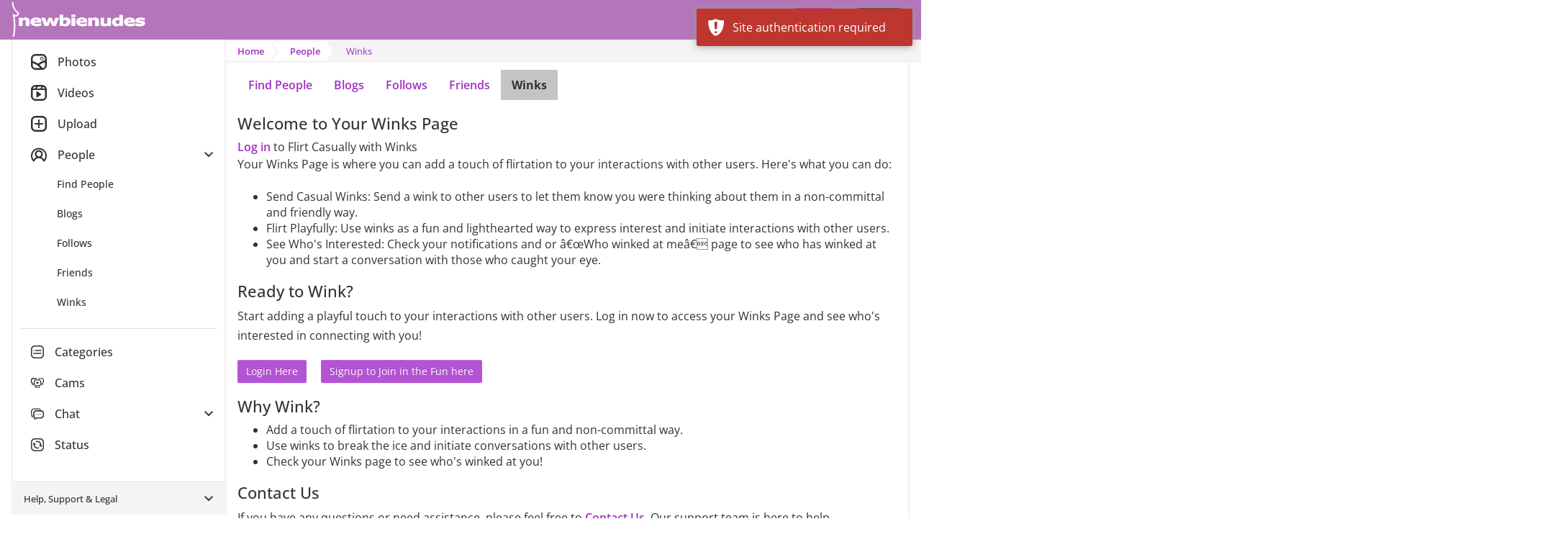

--- FILE ---
content_type: text/html; Charset=UTF-8
request_url: https://newbienudes.com/winks/
body_size: 9788
content:

<!DOCTYPE html>
<html lang="en">
<head>
<!-- Google Tag Manager -->
<script>
window.dataLayer = window.dataLayer || [];
dataLayer.push({
   loggedIn: 'no',
   domain: 'newbienudes.com',
   siteCode: 'NN',
   app: 'MOBILE'
});
(function(w,d,s,l,i){w[l]=w[l]||[];w[l].push({'gtm.start':
new Date().getTime(),event:'gtm.js'});var f=d.getElementsByTagName(s)[0],
j=d.createElement(s),dl=l!='dataLayer'?'&l='+l:'';j.async=true;j.src=
'https://www.googletagmanager.com/gtm.js?id='+i+dl;f.parentNode.insertBefore(j,f);
})(window,document,'script','dataLayer','GTM-PC6R5CX');
</script>
<!-- End Google Tag Manager -->
  <!-- Server: TELESTO-->

    <title>Your Winks - NewbieNudes</title>
    <link rel="canonical" href="https://newbienudes.com/winks/" />

    <meta name="description" content="Your Winks - NewbieNudes">
    <meta name="keywords" content="NewbieNudes,newbie nudes,free amateur porn,amateur porn,amatuer porn,amateur,amatuer,amature porn, uploaded porn, adult social network">
    <meta name="statstitle" content="Mobile / People / Your Winks">
    <meta name="mobile-web-app-capable" content="yes" />
    <meta name="apple-mobile-web-app-status-bar-style" content="black" />
    <meta name="apple-touch-fullscreen" content="yes" />
    <meta name="apple-mobile-web-app-title" content="NewbieNudes" />
    <meta http-equiv="Content-Type" content="text/html; charset=utf-8" />
    <meta name="viewport" content="width=device-width, initial-scale=1.0, maximum-scale=1.0, user-scalable=0" />  <meta name="rating" content="Restricted">  <meta name="rating" content="RTA-5042-1996-1400-1577-RTA" />
    <link rel="manifest" href="/manifest.json.asp" />
    <link rel="shortcut icon" type="image/x-icon"     href="https://images-cdn.newbienudes.com/data.common/SS/NN/images/icon.png?width=32" />
    <link rel="icon" type="image/png" sizes="16x16"   href="https://images-cdn.newbienudes.com/data.common/SS/NN/images/icon.png?width=16">
    <link rel="icon" type="image/png" sizes="32x32"   href="https://images-cdn.newbienudes.com/data.common/SS/NN/images/icon.png?width=32">
    <link rel="icon" type="image/png" sizes="96x96"   href="https://images-cdn.newbienudes.com/data.common/SS/NN/images/icon.png?width=96">
    <link rel="icon" type="image/png" sizes="192x192" href="https://images-cdn.newbienudes.com/data.common/SS/NN/images/icon.png?width=192">
    <link rel="apple-touch-icon"      sizes="57x57"   href="https://images-cdn.newbienudes.com/data.common/SS/NN/images/icon.png?width=57">
    <link rel="apple-touch-icon"      sizes="60x60"   href="https://images-cdn.newbienudes.com/data.common/SS/NN/images/icon.png?width=60">
    <link rel="apple-touch-icon"      sizes="72x72"   href="https://images-cdn.newbienudes.com/data.common/SS/NN/images/icon.png?width=72">
    <link rel="apple-touch-icon"      sizes="76x76"   href="https://images-cdn.newbienudes.com/data.common/SS/NN/images/icon.png?width=76">
    <link rel="apple-touch-icon"      sizes="114x114" href="https://images-cdn.newbienudes.com/data.common/SS/NN/images/icon.png?width=114">
    <link rel="apple-touch-icon"      sizes="120x120" href="https://images-cdn.newbienudes.com/data.common/SS/NN/images/icon.png?width=120">
    <link rel="apple-touch-icon"      sizes="144x144" href="https://images-cdn.newbienudes.com/data.common/SS/NN/images/icon.png?width=144">
    <link rel="apple-touch-icon"      sizes="152x152" href="https://images-cdn.newbienudes.com/data.common/SS/NN/images/icon.png?width=152">
    <link rel="apple-touch-icon"      sizes="180x180" href="https://images-cdn.newbienudes.com/data.common/SS/NN/images/icon.png?width=180">
    <link rel="apple-touch-icon"                      href="https://images-cdn.newbienudes.com/data.common/SS/NN/images/icon.png?width=57">
    <meta name="msapplication-square70x70logo"     content="https://images-cdn.newbienudes.com/data.common/SS/NN/images/icon.png?width=70" />
    <meta name="msapplication-square150x150logo"   content="https://images-cdn.newbienudes.com/data.common/SS/NN/images/icon.png?width=150" />
    <meta name="msapplication-wide310x150logo"     content="https://images-cdn.newbienudes.com/data.common/SS/NN/images/icon.png?width=310&height=150&mode=pad&bgcolor=000000" />
    <meta name="msapplication-square310x310logo"   content="https://images-cdn.newbienudes.com/data.common/SS/NN/images/icon.png?width=310" />

    <script type="text/javascript">
        function domReady(e){"complete"===document.readyState||"interactive"===document.readyState?setTimeout(e,1):document.addEventListener("DOMContentLoaded",e)}
    </script>

        <!-- Begin module jquery -->
    <script defer type="text/javascript" src="https://cdn.newbienudes.com/_common/modules/jquery/scripts/jquery-2.2.4.min.js?v=2.1.1562.0&b=1768882028&d=" crossorigin="anonymous"></script>
    <!-- End module jquery -->

    <!-- Begin module polyfill -->
    <script defer type="text/javascript" src="https://cdn.newbienudes.com/_common/modules/polyfill/scripts/polyfill.min.js?v=2.1.1562.0&b=1768882028&d=" crossorigin="anonymous"></script>
    <!-- End module polyfill -->

    <!-- Begin module jscookie -->
    <script defer type="text/javascript" src="https://cdn.newbienudes.com/_common/modules/jscookie/scripts/js.cookie.min.js?v=2.1.1562.0&b=1768882028&d=" crossorigin="anonymous"></script>
    <!-- End module jscookie -->

    <!-- Begin module bootstrap -->
    <script defer type="text/javascript" src="https://cdn.newbienudes.com/_common/modules/bootstrap/scripts/bootstrap.min.js?v=2.1.1562.0&b=1768882028&d=" crossorigin="anonymous"></script>
    <link type="text/css" rel="stylesheet" href="https://cdn.newbienudes.com/_common/modules/bootstrap/css/bootstrap.min.css?v=2.1.1562.0&b=1768882028&d=" />
    <!-- End module bootstrap -->

    <!-- Begin module globalcommon -->
    <script defer type="text/javascript" src="https://cdn.newbienudes.com/_common/modules/globalcommon/scripts/globalcommon.min.js?v=2.1.1562.0&b=1768882028&d=" crossorigin="anonymous"></script>
    <link type="text/css" rel="stylesheet" href="https://cdn.newbienudes.com/_common/modules/globalcommon/css/cs/light/globalcommon-cs-light.min.css?v=2.1.1562.0&b=1768882028&d=" />
    <!-- End module globalcommon -->

    <!-- Begin module globalmobile -->
    <script defer type="text/javascript" src="https://cdn.newbienudes.com/modules/globalmobile/scripts/globalmobile.min.js?v=2.1.1562.0&b=1768882028&d=" crossorigin="anonymous"></script>
    <link type="text/css" rel="stylesheet" href="https://cdn.newbienudes.com/modules/globalmobile/css/cs/light/globalmobile-cs-light.min.css?v=2.1.1562.0&b=1768882028&d=" />
    <!-- End module globalmobile -->

    <!-- Begin module uuid -->
    <script defer type="text/javascript" src="https://cdn.newbienudes.com/_common/modules/uuid/scripts/uuid.min.js?v=2.1.1562.0&b=1768882028&d=" crossorigin="anonymous"></script>
    <!-- End module uuid -->

    <!-- Begin module dbg -->
    <script defer type="text/javascript" src="https://cdn.newbienudes.com/_common/modules/dbg/scripts/dbg.min.js?v=2.1.1562.0&b=1768882028&d=" crossorigin="anonymous"></script>
    <!-- End module dbg -->

    <!-- Begin module fingerprint -->
    <script defer type="text/javascript" src="https://cdn.newbienudes.com/_common/modules/fingerprint/scripts/fp.min.js?v=2.1.1562.0&b=1768882028&d=" crossorigin="anonymous"></script>
    <!-- End module fingerprint -->

    <!-- Begin module firebase -->
    <script defer type="text/javascript" src="https://cdn.newbienudes.com/_common/modules/firebase/scripts/firebase.min.js?v=2.1.1562.0&b=1768882028&d=" crossorigin="anonymous"></script>
    <!-- End module firebase -->

    <!-- Begin module anticsrf -->
    <script defer type="text/javascript" src="https://cdn.newbienudes.com/_common/modules/anticsrf/scripts/anticsrf.min.js?v=2.1.1562.0&b=1768882028&d=" crossorigin="anonymous"></script>
    <!-- End module anticsrf -->

    <!-- Begin module infinitescroll -->
    <script defer type="text/javascript" src="https://cdn.newbienudes.com/_common/modules/infinitescroll/scripts/infinitescroll.min.js?v=2.1.1562.0&b=1768882028&d=" crossorigin="anonymous"></script>
    <!-- End module infinitescroll -->

    <!-- Begin module clipboard -->
    <script defer type="text/javascript" src="https://cdn.newbienudes.com/_common/modules/clipboard/scripts/clipboard.min.js?v=2.1.1562.0&b=1768882028&d=" crossorigin="anonymous"></script>
    <!-- End module clipboard -->

    <!-- Begin module magnesium -->
    <script defer type="text/javascript" src="https://cdn.newbienudes.com/_common/modules/magnesium/scripts/magnesium.min.js?v=2.1.1562.0&b=1768882028&d=" crossorigin="anonymous"></script>
    <!-- End module magnesium -->

    <!-- Begin module memberlevel -->
    <script defer type="text/javascript" src="https://cdn.newbienudes.com/_common/modules/memberlevel/scripts/memberlevel.min.js?v=2.1.1562.0&b=1768882028&d=" crossorigin="anonymous"></script>
    <link rel="preload" as="style" href="https://cdn.newbienudes.com/_common/modules/memberlevel/css/memberlevel.min.css?v=2.1.1562.0&b=1768882028&d=" onload="this.onload=null;this.rel='stylesheet'" />
    <!-- End module memberlevel -->

    <!-- Begin module moment -->
    <script defer type="text/javascript" src="https://cdn.newbienudes.com/_common/modules/moment/scripts/moment.min.js?v=2.1.1562.0&b=1768882028&d=" crossorigin="anonymous"></script>
    <!-- End module moment -->

    <!-- Begin module audioplayer -->
    <script defer type="text/javascript" src="https://cdn.newbienudes.com/_common/modules/audioplayer/scripts/audioplayer.min.js?v=2.1.1562.0&b=1768882028&d=" crossorigin="anonymous"></script>
    <!-- End module audioplayer -->

    <!-- Begin module loading -->
    <script defer type="text/javascript" src="https://cdn.newbienudes.com/_common/modules/loading/scripts/loading.min.js?v=2.1.1562.0&b=1768882028&d=" crossorigin="anonymous"></script>
    <link rel="preload" as="style" href="https://cdn.newbienudes.com/_common/modules/loading/css/loading.min.css?v=2.1.1562.0&b=1768882028&d=" onload="this.onload=null;this.rel='stylesheet'" />
    <!-- End module loading -->

    <!-- Begin module svgicons -->
    <script defer type="text/javascript" src="https://cdn.newbienudes.com/_common/modules/svgicons/scripts/svgicons.min.js?v=2.1.1562.0&b=1768882028&d=" crossorigin="anonymous"></script>
    <link rel="preload" as="style" href="https://cdn.newbienudes.com/_common/modules/svgicons/css/svgicons.min.css?v=2.1.1562.0&b=1768882028&d=" onload="this.onload=null;this.rel='stylesheet'" />
    <!-- End module svgicons -->

    <!-- Begin module usermodal -->
    <script defer type="text/javascript" src="https://cdn.newbienudes.com/_common/modules/usermodal/scripts/usermodal.min.js?v=2.1.1562.0&b=1768882028&d=" crossorigin="anonymous"></script>
    <!-- End module usermodal -->

    <!-- Begin module modal -->
    <script defer type="text/javascript" src="https://cdn.newbienudes.com/_common/modules/modal/scripts/modal.min.js?v=2.1.1562.0&b=1768882028&d=" crossorigin="anonymous"></script>
    <link rel="preload" as="style" href="https://cdn.newbienudes.com/_common/modules/modal/css/modal.min.css?v=2.1.1562.0&b=1768882028&d=" onload="this.onload=null;this.rel='stylesheet'" />
    <!-- End module modal -->

    <!-- Begin module captcha -->
    <script defer type="text/javascript" src="https://cdn.newbienudes.com/_common/modules/captcha/scripts/captcha.min.js?v=2.1.1562.0&b=1768882028&d=" crossorigin="anonymous"></script>
    <link rel="preload" as="style" href="https://cdn.newbienudes.com/_common/modules/captcha/css/captcha.min.css?v=2.1.1562.0&b=1768882028&d=" onload="this.onload=null;this.rel='stylesheet'" />
    <!-- End module captcha -->

    <!-- Begin module toastr -->
    <script defer type="text/javascript" src="https://cdn.newbienudes.com/_common/modules/toastr/scripts/toastr.min.js?v=2.1.1562.0&b=1768882028&d=" crossorigin="anonymous"></script>
    <link rel="preload" as="style" href="https://cdn.newbienudes.com/_common/modules/toastr/css/toastr.min.css?v=2.1.1562.0&b=1768882028&d=" onload="this.onload=null;this.rel='stylesheet'" />
    <!-- End module toastr -->

    <!-- Begin module profilepanel -->
    <script defer type="text/javascript" src="https://cdn.newbienudes.com/_common/modules/profilepanel/scripts/profilepanel.min.js?v=2.1.1562.0&b=1768882028&d=" crossorigin="anonymous"></script>
    <link rel="preload" as="style" href="https://cdn.newbienudes.com/_common/modules/profilepanel/css/profilepanel.min.css?v=2.1.1562.0&b=1768882028&d=" onload="this.onload=null;this.rel='stylesheet'" />
    <!-- End module profilepanel -->

    <!-- Begin module onlineusers -->
    <script defer type="text/javascript" src="https://cdn.newbienudes.com/_common/modules/onlineusers/scripts/onlineusers.min.js?v=2.1.1562.0&b=1768882028&d=" crossorigin="anonymous"></script>
    <!-- End module onlineusers -->

    <!-- Begin module im -->
    <script defer type="text/javascript" src="https://cdn.newbienudes.com/_common/modules/im/scripts/im2.min.js?v=2.1.1562.0&b=1768882028&d=" crossorigin="anonymous"></script>
    <link rel="preload" as="style" href="https://cdn.newbienudes.com/_common/modules/im/css/im.min.css?v=2.1.1562.0&b=1768882028&d=" onload="this.onload=null;this.rel='stylesheet'" />
    <!-- End module im -->

    <!-- Begin module addtohomescreen -->
    <script defer type="text/javascript" src="https://cdn.newbienudes.com/modules/addtohomescreen/scripts/addtohomescreen.min.js?v=2.1.1562.0&b=1768882028&d=" crossorigin="anonymous"></script>
    <link rel="preload" as="style" href="https://cdn.newbienudes.com/modules/addtohomescreen/css/addtohomescreen.min.css?v=2.1.1562.0&b=1768882028&d=" onload="this.onload=null;this.rel='stylesheet'" />
    <!-- End module addtohomescreen -->

    <!-- Begin module mediaviewer -->
    <script defer type="text/javascript" src="https://cdn.newbienudes.com/_common/modules/mediaviewer/scripts/mediaviewer.min.js?v=2.1.1562.0&b=1768882028&d=" crossorigin="anonymous"></script>
    <link rel="preload" as="style" href="https://cdn.newbienudes.com/_common/modules/mediaviewer/css/mediaviewer.min.css?v=2.1.1562.0&b=1768882028&d=" onload="this.onload=null;this.rel='stylesheet'" />
    <!-- End module mediaviewer -->

    <!-- Begin module tipuser -->
    <script defer type="text/javascript" src="https://cdn.newbienudes.com/_common/modules/tipuser/scripts/tipuser.min.js?v=2.1.1562.0&b=1768882028&d=" crossorigin="anonymous"></script>
    <link rel="preload" as="style" href="https://cdn.newbienudes.com/_common/modules/tipuser/css/tipuser.min.css?v=2.1.1562.0&b=1768882028&d=" onload="this.onload=null;this.rel='stylesheet'" />
    <!-- End module tipuser -->

    <!-- Begin module widgetbox -->
    <link rel="preload" as="style" href="https://cdn.newbienudes.com/_common/modules/widgetbox/css/cs/light/widgetbox-cs-light.min.css?v=2.1.1562.0&b=1768882028&d=" onload="this.onload=null;this.rel='stylesheet'" />
    <!-- End module widgetbox -->

    <!-- Begin module emoji -->
    <link rel="preload" as="style" href="https://cdn.newbienudes.com/_common/modules/emoji/css/emoji.min.css?v=2.1.1562.0&b=1768882028&d=" onload="this.onload=null;this.rel='stylesheet'" />
    <!-- End module emoji -->

    <!-- Begin module fonts -->
    <link rel="preload" as="style" href="https://cdn.newbienudes.com/_common/modules/fonts/css/fonts.min.css?v=2.1.1562.0&b=1768882028&d=" onload="this.onload=null;this.rel='stylesheet'" />
    <!-- End module fonts -->

    <!-- Begin module daterangepicker -->
    <link rel="preload" as="style" href="https://cdn.newbienudes.com/_common/modules/daterangepicker/css/daterangepicker.min.css?v=2.1.1562.0&b=1768882028&d=" onload="this.onload=null;this.rel='stylesheet'" />
    <!-- End module daterangepicker -->

    <!-- Begin module reportuser -->
    <script defer type="text/javascript" src="https://cdn.newbienudes.com/_common/modules/reportuser/scripts/reportuser.min.js?v=2.1.1562.0&b=1768882028&d=" crossorigin="anonymous"></script>
    <link rel="preload" as="style" href="https://cdn.newbienudes.com/_common/modules/reportuser/css/reportuser.min.css?v=2.1.1562.0&b=1768882028&d=" onload="this.onload=null;this.rel='stylesheet'" />
    <!-- End module reportuser -->

    <!-- Begin module blockuser -->
    <script defer type="text/javascript" src="https://cdn.newbienudes.com/_common/modules/blockuser/scripts/blockuser.min.js?v=2.1.1562.0&b=1768882028&d=" crossorigin="anonymous"></script>
    <link rel="preload" as="style" href="https://cdn.newbienudes.com/_common/modules/blockuser/css/blockuser.min.css?v=2.1.1562.0&b=1768882028&d=" onload="this.onload=null;this.rel='stylesheet'" />
    <!-- End module blockuser -->

    <!-- Begin module profilephoto -->
    <script defer type="text/javascript" src="https://cdn.newbienudes.com/_common/modules/profilephoto/scripts/profilephoto.min.js?v=2.1.1562.0&b=1768882028&d=" crossorigin="anonymous"></script>
    <link rel="preload" as="style" href="https://cdn.newbienudes.com/_common/modules/profilephoto/css/profilephoto.min.css?v=2.1.1562.0&b=1768882028&d=" onload="this.onload=null;this.rel='stylesheet'" />
    <!-- End module profilephoto -->

    <!-- Begin module ageverify -->
    <script defer type="text/javascript" src="https://cdn.newbienudes.com/_common/modules/ageverify/scripts/ageverify.min.js?v=2.1.1562.0&b=1768882028&d=" crossorigin="anonymous"></script>
    <link type="text/css" rel="stylesheet" href="https://cdn.newbienudes.com/_common/modules/ageverify/css/ageverify.min.css?v=2.1.1562.0&b=1768882028&d=" />
    <!-- End module ageverify -->

    <!-- Begin module videojs -->
    <script defer type="text/javascript" src="https://cdn.newbienudes.com/_common/modules/videojs/scripts/video.min.js?v=2.1.1562.0&b=1768882028&d=" crossorigin="anonymous"></script>
    <link rel="preload" as="style" href="https://cdn.newbienudes.com/_common/modules/videojs/css/video-js.min.css?v=2.1.1562.0&b=1768882028&d=" onload="this.onload=null;this.rel='stylesheet'" />
    <!-- End module videojs -->

    <!-- Begin module profilesearch -->
    <script defer type="text/javascript" src="https://cdn.newbienudes.com/_common/modules/profilesearch/scripts/profilesearch.min.js?v=2.1.1562.0&b=1768882028&d=" crossorigin="anonymous"></script>
    <link rel="preload" as="style" href="https://cdn.newbienudes.com/_common/modules/profilesearch/css/profilesearch.min.css?v=2.1.1562.0&b=1768882028&d=" onload="this.onload=null;this.rel='stylesheet'" />
    <!-- End module profilesearch -->



</head>
<body  class="body mobile-site">


  <div class="theme-tpl ">
<!-- Google Tag Manager (noscript) -->
<noscript><iframe src="https://www.googletagmanager.com/ns.html?id=GTM-PC6R5CX"
height="0" width="0" style="display:none;visibility:hidden"></iframe></noscript>
<!-- End Google Tag Manager (noscript) -->

		<!-- Matomo -->
		<script type="text/javascript">

			function processAnalyticsUrl(url) {
				url = url.toLowerCase();
				var urlparts= url.split('?');   
				if (urlparts.length>=2) {
					var newparams = ''
					var pars = urlparts[1].split(/[&;]/g);
					for (var i=0; i < pars.length; i++) {    
						var par = pars[i].split('=');
						var badparamlist = ',p0,p1,p2,p3,p4,p5,p6,p7,p8,p9,n0,n1,n2,n3,n4,n5,n6,n7,n8,n9,fid,mt,pg,eid,rp,hr,fp,pr,';
						if(urlparts[0].indexOf('/photos/viewphoto.asp') >= 0) {
							badparamlist += 'at,pc,ob,pt,av,';
						}
						if( badparamlist.indexOf(',' + par[0] + ',') == -1) {
							if(par.length >= 2) {
								if(par[1].length > 0) {
									newparams += (newparams == '' ? '?' : '&') + par[0] + '=' + par[1];
								}
							}
						}
					}
					url = urlparts[0] + newparams;
				}
				
				return url;
			}

			function getAnalyticsTitle() {
				var meta = document.getElementsByTagName('meta')['statstitle'];
				var title = '';
				if(typeof(meta) != 'undefined' && meta != null) {
					// use statstitle meta tag
					title = meta.getAttribute("content");
				} else {
					// use title tag
					var titleparts = document.title.split('-');
					title = titleparts[titleparts.length - 1].trim();
				}
				//title = title + ' (' + location.pathname.toLowerCase() + ')';
				return title;
			}

			var _paq = _paq || [];
			
				
			_paq.push(['setCustomDimension', 1, 'MOBILE']); // 'app'
			_paq.push(['setCustomDimension', 2, 'live']); // 'environment'
			_paq.push(['setCustomDimension', 3, 'anon']); //'userstate'
			_paq.push(['setCustomDimension', 4, '']); // 'gender'

			_paq.push(['setDomains', ['*.newbienudes.com']]);
			_paq.push(['setCookieDomain', '*.newbienudes.com']);
			_paq.push(['setCustomUrl', processAnalyticsUrl(location.href)]);
			_paq.push(['setDocumentTitle', getAnalyticsTitle()]);
			_paq.push(['trackPageView']);
			_paq.push(['enableLinkTracking']);
			_paq.push(['enableHeartBeatTimer']);
			

			(function() {
				var u="//ma.newbienudes.com/";
				_paq.push(['setTrackerUrl', u+'matomo.php']);
				_paq.push(['setSiteId', '1']);
				var d=document, g=d.createElement('script'), s=d.getElementsByTagName('script')[0];
				g.type='text/javascript'; g.async=true; g.defer=true; g.src=u+'m.js'; s.parentNode.insertBefore(g,s);
			})();
		</script>
		<noscript><p><img src="https://ma.newbienudes.com/matomo.php?idsite=1&amp;rec=1" style="border:0;" alt="" /></p></noscript>
		<!-- End Matomo Code -->
		
<div class="loading-module page-loading"></div>


  <input type="checkbox" class="d-none menu-toggler" id="menuToggler" />
  <label for="menuToggler" class="main-menu__backdrop"></label>
  <nav class="topbar pt-2 pb-2">
      <div class="topbar__container d-flex align-items-center justify-content-between">
        <a href="/" class="mr-auto pr-3">
          <img src="https://cdn.newbienudes.com/SS/NN/images/logo_inside.png?v=2.1.1562.0&b=1768882028&d=" class="logo"/>
        </a>
        
          <div class="d-flex align-items-center">
            <a href="javascript:usermodal.showModal('/user/login-or-signup.asp?lid=l', true, 0);" class="tpl-btn mr-3">Login</a>
            <a href="javascript:usermodal.showModal('/user/login-or-signup.asp?lid=s', true, 0);" class="tpl-btn sign-up">Signup</a>
          </div>
        
      </div>
  </nav>

  

<script type="text/javascript">

    domReady(function() {

        globalcommon.init({
        });

        global.init({
        });

        globalcommon.setCanonicalHash();

        dbg.init({
            siteCode: 'NN',
            sessionToken: '1014683077174923669-.newbienudes.com',
            apiHost: 'https://api.newbienudes.com',
            apiKey: 'ZefEpH3gedukAGUspUWr8p7E',
            userAgentId: 5369503,
            url: 'https://newbienudes.com/winks/'
        }); 

        magnesium.init({
            sessionToken: '1014683077174923669-.newbienudes.com',
            apiHost: 'https://api.newbienudes.com',
            apiKey: 'ZefEpH3gedukAGUspUWr8p7E',
            apiKeyValidation: '1769080718|d1c43eec796fc649a6fdfc3c3d8daa5396c3431908bc26cd48417966af6412f3',
            linkFormat: 'MobileSite',
            userId: 0,
            username: '',
            userProfilePicThumb: 'https://images-cdn.newbienudes.com/m/media-nn/pp/nopic.png?width=200&height=200&mode=crop&scale=both&quality=80&v=3',
            userLevel: ' ',
            memberLevel: -1,
            hostName: 'https://newbienudes.com',
            cdnHost: 'https://cdn.newbienudes.com',
            imageHost: 'https://images-cdn.newbienudes.com',
            refreshCache: false,
            config: {
	app: 'mobile',
	adult: true,
	allowedGenders: 'mfbc',
	premiumLite: false, 
	premiumLitePrice: 4.95
}
        });

        memberlevel.init({
            features: { "blockListAllow": false, "blockListAllowAdvancedMode": false, "blockListAddLimit": 0, "settingsChangeTheme": false, "settingsDisableSpecialOffers": false, "settingsRestrictPhotoComments": false, "settingsRestrictProfileComments": false, "settingsHideOnlineStatus": false, "notificationsAllow": false, "notificationsAdvanced": false, "pmAllow": true, "pmAllowSearch": true, "pmAllowReadAttachment": true, "pmAllowSendAttachment": true, "pmReadLimit": null, "pmSendLimit": null, "pmReplyLimit": null, "pmSendNudleAmount": null, "commentManagerAllow": true, "commentManagerDelete": true, "photosUploadLimit": null, "photosPhotoViewLimit": 5, "photosVideoViewLimit": 0, "photosVideoViewNudleAmount": null, "photosViewHighQuality": false, "photosBookmarkLimit": null, "photosZoomAllow": false, "photosSlideshowAllow": false, "profilesViewLimit": null, "profilesViewOnMapAllow": true, "winksPerMinuteLimit": null, "followsFilterAllow": true, "followsLimit": null, "followsFollowingMeLimit": null, "friendsFilterAllow": true, "friendsAcceptedLimit": null, "friendsPendingRequestLimit": null, "friendsMissingLimit": null, "flirtSearchLimit": null, "flirtViewLimit": null, "flirtFlirtLimit": null }
        });

        onlineusers.init({
            onlineUsers: [5,1034,167915,187380,245044,561516,653479,666325,667934,707449,735625,755163,765188,785658,820967,830543,916291,920575,1001461,1019366,1065801,1173480,1229502,1288488,1328974,1414979,1423325,1626128,1851088,1930733,1997094,2099215,2187754,2234982,2268998,2284077,2297223,2310965,2332711,2435055,2497988,2736156,2918313,3168089,3292386,3320605,3439937,3449967,3497856,3575816,3608281,3628910,3688703,3743102,3761424,3777106,3791064,3796197,3823937,3859190,3869977,3874504,3875134,3919961,3920812,3953612,3957050,3966438,3996260,4027494,4111774,4123271,4128876,4233162,4283322,4287692,4289283,4324346,4338786,4344910,4350436,4360769,4376762,4469335,4494313,4502081,4502999,4520996,4524589,4562902,4584793,4589516,4628092,4633544,4737645,4754746,4759454,4762058,4842791,4912980,4913108,4967132,4973837,5023062,5037321,5038325,5042009,5042454,5043729,5051283,5069364,5074736,5092038,5105150,5114920,5130343,5139176,5139509,5143276,5165177,5202022,5203746,5210646,5211411,5212671,5216320,5216379,5222047,5222720,5222937,5224774,5227155,5227272,5227726,5229628,5229673,5230052,5230485]
        }); 
        
        ageverify.init({
            domain: 'newbienudes.com'
        });

        captchamodule.init({
            recaptchaV2SiteKey: '6Lc9BcYZAAAAAJ__yrNzY4W9OcBTWYQ1vnoOMCUl',
            recaptchaV3SiteKey: '6LcWAsYZAAAAADyAJGpn96jLRkWpGwOSqCpMU-9S',
            showCaptcha: true
        });

        firebasemodule.init({
            buildNumber: '1768882028',
            firebaseApiKey: 'AIzaSyBcfJqM_V_bqIm_DVu0OhdXIuYIWPGbQU4',
            authDomain: 'push-notifications-5b50b.firebaseapp.com',
            databaseURL: 'https://push-notifications-5b50b.firebaseio.com',
            projectId: 'push-notifications-5b50b',
            storageBucket: 'push-notifications-5b50b.appspot.com',
            messagingSenderId: '42269888712',
            publicVapidKey: 'BLkDMTizD0RxUrxbnAoBcuchy_7OmVfwFhVwORQCfuTpSXEHMuiEQnvYRXKbfWmzD_qCemuW8VVDCK48jVODSBw',
            appId: '1:42269888712:web:4d73289cf1a445803755fd'
        });

        mediaViewer.init({
          siteName: 'NewbieNudes',
          hostNameDesktop: 'www.newbienudes.com',
          userId: 0,
          userIdEncoded: '',
          userName: '',
          userCanPost: false,
          userLevel: ' ',
          userNudleBalance: 0,
          photoViewsRemaining: 5,
          videoViewsRemaining: 0,
          token: 'iiIuxovsf%2BEBCEgs1nJGZw',
          viewVideoWithNudleQuantity: 0,
          sessionToken: '1014683077174923669-.newbienudes.com',
          apiHost: 'https://api.newbienudes.com',
          apiKey: 'ZefEpH3gedukAGUspUWr8p7E',
          linkFormat: 'MobileSite',
          hotFreshMaxRank: 2,
          thumbnailSize: 200,
          offerZoneMediaViewerMaxFrequency: 4,
          defaultPhotoCategory: 'TODAY',
          defaultVideoCategory: 'MTH',
          disableAnimatedGifs: false,
          nudleName: 'Nudle',
          baseUrl: '/winks/',
          useLegacyViewer: false,
          categories: [{"Id":46,"Name":"Artistic Nudes","Slug":"artistic-nudes"},{"Id":55,"Name":"BBW","Slug":"bbw"},{"Id":23,"Name":"BJs","Slug":"bjs"},{"Id":40,"Name":"Black and White","Slug":"black-and-white"},{"Id":19,"Name":"Butts \/ Ass","Slug":"butts-ass"},{"Id":53,"Name":"Chat Room Antics","Slug":"chat-room-antics"},{"Id":1,"Name":"Chicks","Slug":"chicks"},{"Id":51,"Name":"Chicks with Cars","Slug":"chicks-with-cars"},{"Id":45,"Name":"Christmas Pics","Slug":"christmas-pics"},{"Id":78,"Name":"Clitoris Shots","Slug":"clitoris-shots"},{"Id":89,"Name":"Competition Entries","Slug":"competition-entries"},{"Id":83,"Name":"Couples","Slug":"couples"},{"Id":73,"Name":"Creampie","Slug":"creampie"},{"Id":6,"Name":"Devices","Slug":"devices"},{"Id":16,"Name":"Dicks - Normal \/ Large","Slug":"dicks-normal-large"},{"Id":79,"Name":"Dicks - Small","Slug":"dicks-small"},{"Id":15,"Name":"Facials","Slug":"facials"},{"Id":38,"Name":"Feet","Slug":"feet"},{"Id":34,"Name":"Fucking","Slug":"fucking"},{"Id":12,"Name":"Funny","Slug":"funny"},{"Id":5,"Name":"General Close Ups","Slug":"general-close-ups"},{"Id":21,"Name":"Group Shots","Slug":"group-shots"},{"Id":7,"Name":"Guys","Slug":"guys"},{"Id":48,"Name":"Hairy","Slug":"hairy"},{"Id":64,"Name":"Hand Jobs","Slug":"hand-jobs"},{"Id":94,"Name":"Interracial","Slug":"interracial"},{"Id":85,"Name":"Jeans - (topless men in)","Slug":"jeans-topless-men-in"},{"Id":84,"Name":"Jeans - (topless women in)","Slug":"jeans-topless-women-in"},{"Id":76,"Name":"Legs (Ladies Only)","Slug":"legs-ladies-only"},{"Id":3,"Name":"Lesbians","Slug":"lesbians"},{"Id":30,"Name":"Lingerie","Slug":"lingerie"},{"Id":25,"Name":"Male Whackers","Slug":"male-whackers"},{"Id":28,"Name":"Mature Men","Slug":"mature-men"},{"Id":27,"Name":"Mature Women","Slug":"mature-women"},{"Id":87,"Name":"Nipples","Slug":"nipples"},{"Id":41,"Name":"NN Stamped","Slug":"nn-stamped"},{"Id":72,"Name":"Nude Beach","Slug":"nude-beach"},{"Id":92,"Name":"Nude Selfies","Slug":"nude-selfies"},{"Id":13,"Name":"Other!","Slug":"other"},{"Id":22,"Name":"Outdoor Antics","Slug":"outdoor-antics"},{"Id":29,"Name":"Piercings & Tats","Slug":"piercings-tats"},{"Id":54,"Name":"Pregnant","Slug":"pregnant"},{"Id":18,"Name":"Pussies","Slug":"pussies"},{"Id":69,"Name":"Pussy Licking","Slug":"pussy-licking"},{"Id":56,"Name":"S&M","Slug":"sm"},{"Id":82,"Name":"Tan Lines","Slug":"tan-lines"},{"Id":33,"Name":"Tit Fucks","Slug":"tit-fucks"},{"Id":17,"Name":"Tits","Slug":"tits"},{"Id":32,"Name":"Tits - Large","Slug":"tits-large"},{"Id":31,"Name":"Tits - Small","Slug":"tits-small"},{"Id":66,"Name":"Verification Submissions","Slug":"verification-submissions"},{"Id":4,"Name":"Wet and Messy","Slug":"wet-and-messy"},{"Id":2,"Name":"Women Masturbating","Slug":"women-masturbating"},{"Id":62,"Name":"Young Adults (18+)","Slug":"young-adults-18"}]
        }); 

        profilepanel.init({
            apiHost: 'https://api.newbienudes.com',
            apiKey: 'ZefEpH3gedukAGUspUWr8p7E',
            sessionToken: '1014683077174923669-.newbienudes.com',
            linkFormat: 'MobileSite',
            userId: 0
        }); 

        

        anticsrf.init({
            token: 'iiIuxovsf+EBCEgs1nJGZw'
        });

        
          if (typeof fingerprintmodule != "undefined") {
            fingerprintmodule.init({
              cookieId: 1014683077
            });
          } else {
              top.dbg.writeError('Fingerprint module not found', 'mobileheader');
          }
        

        usermodal.init({
          siteName: 'NewbieNudes',
          loginUrl: '/user/login-or-signup.asp?lis=&lid=',
          loggedOutPage: '/loggedout.asp?g=&p=n'
        });

        
    
        modal.init({
        });

        

        $('body').prepend($('#modal-offer'));

        blockuser.init({
        });

        reportuser.init({
        });

        tipuser.init({
        });

        

    });  
  
</script>


<div id="container" class="main-wrap"  >

  
    <aside class="main-menu" id="aside">
      <div class="main-menu__ul-container">
        <ul class="mt-0 mb-o">
          
  <li class="d-none d-lg-block"> 
    <a href="/photos/browse/" class="d-flex align-items-center">
      <div class="main-menu__icon-wrap lg mr-4">
        <svg><use xlink:href="#icon-nav-photo"></use></svg>
      </div>
      <span>Photos</span>
    </a>
  </li>
  
  <li class="d-none d-lg-block"> 
    <a href="/videos/browse/" class="d-flex align-items-center">
      <div class="main-menu__icon-wrap lg mr-4">
        <svg><use xlink:href="#icon-nav-video"></use></svg>
      </div>
      <span>Videos</span>
    </a>
  </li>
  
  <li class="d-none d-lg-block"> 
    <a href="/upload/" class="d-flex align-items-center">
      <div class="main-menu__icon-wrap lg mr-4">
        <svg><use xlink:href="#icon-nav-upload"></use></svg>
      </div>
      <span>Upload</span>
    </a>
  </li>
  
                        
    <li class="d-none d-lg-block"> 
      <div class="has-sub-menu-container">
        <a href="/profiles/" class="d-flex align-items-center has-sub-menu">
          <div class="main-menu__icon-wrap lg mr-4">
            <svg><use xlink:href="#icon-nav-people"></use></svg>
          </div>
          <span>People</span>
        </a>
        <div class="main-menu__icon-wrap ml-auto main-menu__icon-wrap--arrow js--dropdown  open" data-dropdown="js--dropdown-people">
          <svg><use xlink:href="#icon-down"></use></svg>
        </div>
      </div>      

      <div class="main-menu__sub-menu-container dropdown-menu-tpl js--dropdown-people open">
        <ul class="main-menu__sub-menu">

          
              <li>
                <a href="/profiles/" class="d-flex align-items-center">
                  <span>Find People</span>
                </a>
              </li>
            
              <li>
                <a href="/blogs/" class="d-flex align-items-center">
                  <span>Blogs</span>
                </a>
              </li>
            
              <li>
                <a href="/follows/" class="d-flex align-items-center">
                  <span>Follows</span>
                </a>
              </li>
            
              <li>
                <a href="/friends/" class="d-flex align-items-center">
                  <span>Friends</span>
                </a>
              </li>
            
              <li>
                <a href="/winks/" class="d-flex align-items-center">
                  <span>Winks</span>
                </a>
              </li>
            
        </ul>
      </div>
    </li>

  
    <li class="d-none d-lg-block ml-n4 mr-n4 mt-4 mb-3">
      <div class="separator"></div>
    </li>  
  
  <li class="d-lg-none"> 
    <a href="/categories/" class="d-flex align-items-center">
      <div class="main-menu__icon-wrap mr-4">
        <svg><use xlink:href="#icon-nav-categories"></use></svg>
      </div>
      <span>Categories</span>
  </a>  
  
  <li class="d-lg-none"> 
    <a href="/cams/" class="d-flex align-items-center">
      <div class="main-menu__icon-wrap mr-4">
        <svg><use xlink:href="#icon-nav-cams"></use></svg>
      </div>
      <span>Cams</span>
  </a>  
  
                        
    <li class=""> 
      <div class="has-sub-menu-container">
        <a href="/chat/" class="d-flex align-items-center has-sub-menu">
          <div class="main-menu__icon-wrap  mr-4">
            <svg><use xlink:href="#icon-nav-chat"></use></svg>
          </div>
          <span>Chat</span>
        </a>
        <div class="main-menu__icon-wrap ml-auto main-menu__icon-wrap--arrow js--dropdown " data-dropdown="js--dropdown-chat">
          <svg><use xlink:href="#icon-down"></use></svg>
        </div>
      </div>      

      <div class="main-menu__sub-menu-container dropdown-menu-tpl js--dropdown-chat">
        <ul class="main-menu__sub-menu">

          
              <li>
                <a href="/chat/" class="d-flex align-items-center">
                  <span>Text Chat</span>
                </a>
              </li>
            
              <li>
                <a href="/videochat/" class="d-flex align-items-center">
                  <span>Video Chat</span>
                </a>
              </li>
            
        </ul>
      </div>
    </li>

  
  <li class="d-lg-none"> 
    <a href="/status/" class="d-flex align-items-center">
      <div class="main-menu__icon-wrap mr-4">
        <svg><use xlink:href="#icon-nav-status"></use></svg>
      </div>
      <span>Status</span>
  </a>  
  
  <li class="d-lg-none"> 
    <a href="/groups/" class="d-flex align-items-center">
      <div class="main-menu__icon-wrap mr-4">
        <svg><use xlink:href="#icon-nav-groups"></use></svg>
      </div>
      <span>Groups</span>
  </a>  
  
  <li class="d-lg-none"> 
    <a href="/competitions/" class="d-flex align-items-center">
      <div class="main-menu__icon-wrap mr-4">
        <svg><use xlink:href="#icon-nav-competitions"></use></svg>
      </div>
      <span>Competitions</span>
  </a>  
  
  <li class="d-lg-none"> 
    <a href="/forum/" class="d-flex align-items-center">
      <div class="main-menu__icon-wrap mr-4">
        <svg><use xlink:href="#icon-nav-forum"></use></svg>
      </div>
      <span>Forum</span>
  </a>  
  
  <li class="d-lg-none"> 
    <a href="/feed/" class="d-flex align-items-center">
      <div class="main-menu__icon-wrap mr-4">
        <svg><use xlink:href="#icon-nav-activity-feed"></use></svg>
      </div>
      <span>Activity Feed</span>
  </a>  
  
  <li class="d-lg-none"> 
    <a href="/flirt/" class="d-flex align-items-center">
      <div class="main-menu__icon-wrap mr-4">
        <svg><use xlink:href="#icon-nav-flirt-2"></use></svg>
      </div>
      <span>Flirt</span>
  </a>  
  
  <li class="d-lg-none"> 
    <a href="/testimonials/" class="d-flex align-items-center">
      <div class="main-menu__icon-wrap mr-4">
        <svg><use xlink:href="#icon-nav-testimonials"></use></svg>
      </div>
      <span>Testimonials</span>
  </a>  
  
  <li class="d-lg-none"> 
    <a href="/rules/" class="d-flex align-items-center">
      <div class="main-menu__icon-wrap mr-4">
        <svg><use xlink:href="#icon-nav-rules"></use></svg>
      </div>
      <span>Rules</span>
  </a>  
  
  <li class="d-lg-none"> 
    <a href="/donate/" class="d-flex align-items-center">
      <div class="main-menu__icon-wrap mr-4">
        <svg><use xlink:href="#icon-nav-donate"></use></svg>
      </div>
      <span>Donate</span>
  </a>  
  
  <li class="d-lg-none"> 
    <a href="/proud-supporters-program/" class="d-flex align-items-center">
      <div class="main-menu__icon-wrap mr-4">
        <svg><use xlink:href="#icon-nav-psp"></use></svg>
      </div>
      <span>Proud Supporters</span>
  </a>  
  
        </ul>
      </div>

            

      <!-- footer -->
      <ul class="mt-auto sm mb-0">
        <li class="mt-4">
          <div class="separator"></div>
        </li>
        <li class="footer-contents"> 
          <a class="d-flex align-items-center justify-content-between pl-4 pr-3 js--dropdown " data-dropdown="js--dropdown-menu-legal">
            <span>Help, Support & Legal</span>
            <div class="main-menu__icon-wrap ml-auto main-menu__icon-wrap--arrow">
              <svg><use xlink:href="#icon-down"></use></svg>
            </div>
          </a>

          <div class="main-menu__sub-menu-container dropdown-menu-tpl js--dropdown-menu-legal ">
            <ul class="main-menu__sub-menu pl-4">
              

              <li><a href="/help/" class="d-flex align-items-center"><span>Help/Support</span></a></li>
              <li><a href="/privacy/" class="d-flex align-items-center"><span>Privacy</span></a></li>
              <li><a href="/disclaimer/" class="d-flex align-items-center"><span>Disclaimer</span></a></li>
              <li><a href="/dmca/" class="d-flex align-items-center"><span>DMCA & Removal Request</span></a></li>
              
                <li><a href="https://epoch.com/find_purchase" class="d-flex align-items-center"><span>Billing Support</span></a></li>
              
                <li><a href="/2257.asp" class="d-flex align-items-center"><span>18 U.S.C. 2257 Record-Keeping Requirements Compliance Statement</span></a></li>
              

              <li class="pb-3">
                <div class="separator mt-2 mb-3"></div>
                <span class="p-1 copy-right">© 2026&nbsp;NewbieNudes</span>
              </li>
            </ul>
          </div>
        </li>
      </ul>                            

    </aside>
  

  <main class="main ">
  <!-- GetUserCounters:  ( took 0ms) --><ol class="breadcrumb-tpl mt-n3 ml-n4 mb-3"><li class="crumb"><div class="link"><a href="/">Home</a></div></li><li class="crumb"><div class="link"><a href="/profiles/">People</a></div></li><li class="crumb active"><div class="link"><span>Winks</span></div></li></ol><div class="tab-container">    <ul class="nav nav-pills" id="subnav-people" role="tablist">        <li><a href="/profiles/">Find People</a></li>        <li><a href="/blogs/">Blogs</a></li>        <li><a href="/favourites/">Follows</a></li>        <li><a href="/friends/">Friends</a></li>        <li class="active"><a href="/winks/">Winks</a></li>    </ul></div><div class="login-required"><h2>Welcome to Your Winks Page</h2>
<div class="login-row"><a href="javascript:usermodal.login();">Log in</a> to Flirt Casually with Winks</div>
<p>Your Winks Page is where you can add a touch of flirtation to your interactions with other users. Here's what you can do:</p>
<ul>
    <li>Send Casual Winks: Send a wink to other users to let them know you were thinking about them in a non-committal and friendly way.</li>
    <li>Flirt Playfully: Use winks as a fun and lighthearted way to express interest and initiate interactions with other users.</li>
    <li>See Who's Interested: Check your notifications and or â€œWho winked at meâ€ page  to see who has winked at you and start a conversation with those who caught your eye.</li>
</ul>
<h2>Ready to Wink?</h2>
<p>Start adding a playful touch to your interactions with other users. Log in now to access your Winks Page and see who's interested in connecting with you!</p>
<div class="button-row"><a class="btn btn-primary" href="javascript:usermodal.login();">Login Here</a><a class="btn btn-primary" href="javascript:usermodal.signup();">Signup to Join in the Fun here</a></div>
<h2>Why Wink?</h2>
<ul>
    <li>Add a touch of flirtation to your interactions in a fun and non-committal way.</li>
    <li>Use winks to break the ice and initiate conversations with other users.</li>
    <li>Check your Winks page to see who's winked at you!</li>
</ul>
<h2>Contact Us</h2>
<p>If you have any questions or need assistance, please feel free to <a href="/help/">Contact Us</a>.  Our support team is here to help.</p>
<p>Thank you for being a part of our community. We're excited to see you wink and connect with other users!</p>
</div><div class="page-is-blocked" style="display:none"><div class="main__content">

<div class="tab-container" id="main-tab">

  <ul class="nav nav-tabs" id="winkTabs" role="tablist">
      <li role="presentation" class="active"><a href="/winks/?mode=winked-at-me" aria-controls="winked-at-me" role="tab">Winked at me</a></li>
      <li role="presentation" class=""><a href="/winks/?mode=winked-at-by-me" aria-controls="winked-at-by-me" role="tab">I winked at</a></li>
  </ul>

  <div class="tab-content" id="winkTabContent" style="padding: 10px 0 10px 0">
      <div role="tabpanel" class="tab-pane fade active in" id="winks">

        <div class="profile-list-container"></div>

        <script type="text/javascript">

            // Start loading the gallery
            domReady(function () {

              var filter = {
                  mode: "winked-at-me",
                  refreshCache: false
              }

              profilesearch.init({
                enableFilters: false,
                headerTemplate: '{count} members have winked at you.',
                headerTemplateNoResults: 'Sorry, nobody has winked at you yet.'
              });
              
              profilesearch.loadProfiles('.profile-list-container', filter, '', 140, 'profilepanel');

            });

        </script>
      </div>
  </div>

</div>

</div></div></main><div style="clear:both"></div>

      <!-- Generated in 0.19 seconds -->
      

      </div>
      
      
        <nav id="nav-menu" class="nav-menu ">
          <div class="nav-menu__border"></div>
          <div class="nav-menu__container"> 
            <a href="/photos/browse/">
              <svg><use xlink:href="#icon-nav-photo"></use></svg>
            </a>
            
            
              <a href="/videos/browse/">
                <svg><use xlink:href="#icon-nav-video"></use></svg>
              </a>
            

            <a href="/upload/">
              <svg><use xlink:href="#icon-nav-upload"></use></svg>
            </a>
                    
            <a href="/profiles/">
              <svg><use xlink:href="#icon-nav-people"></use></svg>
            </a>

            <label for="menuToggler">
                <svg class="icon-more"><use xlink:href="#icon-nav-menu-three-dots"></use></svg>
                <svg class="icon-x"><use xlink:href="#icon-nav-menu-close"></use></svg>
            </label>
          </div>
        </nav>
      
<!--
offersenabled: false
OFFERTOTAL: 0ms
-->

      </div>
    
    <br/><br/>
    </body>
    
    <script type="text/javascript">
      domReady(function() {
        captchamodule.loadCaptcha();
        $('.copy-right').append('<br/>Generated in 0.19 seconds');
        
            $.ajax({
                url: '/_common/pv.asp?pv=EmtSTUjxiZOXvlbehQXfrBUolPnuUtdzQJtv1kiZcRk&csrftoken=iiIuxovsf%2BEBCEgs1nJGZw',
                type: 'GET'
            });
        
      });
    </script>

    </html>  
    

--- FILE ---
content_type: application/javascript
request_url: https://cdn.newbienudes.com/_common/modules.src/profilesearch/scripts/profilesearch.js
body_size: 9015
content:
/*jshint multistr: true */

(function (profilesearch, $, undefined) {
    var moduleName = 'profilesearch';

    function writeDebug(txt) {
        if (top.dbg) {
            top.dbg.writeDebug(txt, moduleName);
        }
    }

    function writeAjaxError(functionName, xhr, status, err) {
        if (top.dbg) {
            return top.dbg.writeAjaxError(functionName, moduleName, xhr, status, err);
        }
    }


    //options that can be configured through init
    var _enableFilters = false;
    var _headerTemplate = 'Found {count} matching profiles';
    var _headerTemplateNoResults = 'Found no matching profiles.  Please try broadening your search criteria';
    var _toastClass = 'toast-top-right';
    var _maxMapMarkers = 100000;

    // internal variables
    var _viewMethod = 'profilepanel';
    var _galleryContainerSelector = '.profile-list-container';
    var _galleryResultsSelector = _galleryContainerSelector + ' .profile-results';
    var _mapContainerSelector = '.profile-map-container';
    var _mapSelector = _mapContainerSelector + ' .geo-result-map';
    var _galleryFooterHeight = 50;
    var _galleryMinHeight = 0;
    var _galleryMinItemWidth = 140;
    var _galleryCurrentItemWidth = 140;
    var _galleryCurrentItemHeight = 0;
    var _galleryCurrentItemCols = 6;
    var _loadingImages = false;
    var _totalItemCount = 0;
    var _pageSize = 45;
    var _pageNumber = 0;
    var _moreData = true;
    var _enableCheckScroll = true;
    
    var _geoSelectMap;
    var _geoResultMap;
    
    // find nearest parent element
    function closest(el, fn) {
        return el && ( fn(el) ? el : closest(el.parentNode, fn) );
    }


    function addItemToGrid(apiItem) {

        var flag = '';
        if(apiItem.Country !== null && apiItem.Country != '') {
            flag = '   <img class="flag" src="' + magnesium.cdnUrl('/_common/images/flags/' + apiItem.Country + '.png') + '" alt="' + apiItem.Country + '" title="' + apiItem.Country + '" />';
        }

        var newElementHtml = '' +
            '<div class="profile-thumb" ' +
            ' data-id="' + apiItem.UserId + '" ' +
            ' data-size="' + apiItem.ProfilePicWidth + 'x' + apiItem.ProfilePicHeight + '" ' +
            '>' +
            '<a ' +
            ' href="' + apiItem.ProfilePicLargeUrl + '" ' +
            '>'  +
            '<div class="profile-pic-container ' + '" data-id="' + apiItem.UserId + '">' +
            '<img class="profile-pic thick-border" src="' + apiItem.ProfilePicThumbnailUrl + '" />' +
            flag +
            '</div>' +
            '<div class="username">' + apiItem.Username.replace(' ', '&nbsp;') + '</div>' +
            '<div class="badges">' + profilepanel.getBadgesHtml(apiItem.Badges) + '</div>' +
            '</a>' +
            '</div>';

        var newElement = $($.parseHTML(newElementHtml));

        if($(_galleryResultsSelector + ' .profile-thumb[data-id=' + apiItem.UserId + ']').length) {
            $(_galleryResultsSelector + ' .profile-thumb[data-id=' + apiItem.UserId + ']').replaceWith(newElement);
        } else {
            $(_galleryResultsSelector).append(newElement);
        }
        
        if(onlineusers) {
            if(apiItem.IsOnline || onlineusers.isOnline(apiItem.UserId)) {
                onlineusers.addUser(apiItem.UserId);
            }
        }

        //resizeItems();
        addItemToCollection(apiItem, $(_galleryResultsSelector + ' .profile-thumb[data-id=' + apiItem.UserId + ']')[0]);
    }

    function parseFilter(filter) {
        var filterText = "";

        if(filter.mode) {
            filterText += '&mode=' + filter.mode;
        }

        if(filter.gender) {
            filterText += '&gender=' + filter.gender;
        }

        if(filter.ageFrom) {
            filterText += '&ageFrom=' + filter.ageFrom;
        }

        if(filter.ageTo) {
            filterText += '&ageTo=' + filter.ageTo;
        }
        
        if(filter.osmKey) {
            filterText += '&osmKey=' + filter.osmKey;
        }

        if(filter.boundingBox) {
            filterText += '&boundingBox=' + filter.boundingBox;
        }
        
        if(filter.placeDistance) {
            filterText += '&placeDistance=' + filter.placeDistance;
        }
        
        if(filter.country) {
            filterText += '&country=' + filter.country;
        }

        if(filter.region) {
            filterText += '&region=' + filter.region;
        }

        if(filter.refreshCache && filter.refreshCache != null && filter.refreshCache != '') {
            filterText += '&refreshCache=' + filter.refreshCache;
        }

        if(filter.onlineNow) {
            filterText += '&isOnline=true';
        }

        if(filter.minPhotos) {
            filterText += '&minPhotos=' + filter.minPhotos;
        }

        if(filter.minVideos) {
            filterText += '&minVideos=' + filter.minVideos;
        }

        if(filter.hasProfilePhoto) {
            filterText += '&hasProfilePhoto=true';
        }

        if(filter.isVerified) {
            filterText += '&isVerified=true';
        }
        
        if(filter.isPremium) {
            filterText += '&isPremium=true';
        }

        if(filter.dateJoinedDays) {
            filterText += '&dateJoinedDays=' + filter.dateJoinedDays;
        }

        if(filter.lastActiveDays) {
            filterText += '&lastActiveDays=' + filter.lastActiveDays;
        }

        if(filter.sexualPreference) {
            filterText += '&sexualPreference=' + filter.sexualPreference;
        }

        if(filter.maritalStatus) {
            filterText += '&maritalStatus=' + filter.maritalStatus;
        }
        
        if(filter.upFor) {
            filterText += '&upFor=' + filter.upFor;
        }

        if(filter.interests) {
            filterText += '&interests=' + filter.interests;
        }
        
        if(filter.description) {
            filterText += '&selfDescriptionContains=' + filter.description;
        }

        if(filter.usernameContains) {
            filterText += '&usernameContains=' + filter.usernameContains;
        }

        if(filter.friendsWith) {
            filterText += '&friendsWith=' + filter.friendsWith;
        }

        if(filter.followedBy) {
            filterText += '&followedBy=' + filter.followedBy;
        }

        return filterText;
    }

    function updateResultSummary(isMapView, text) {

        var selector = isMapView ? _mapContainerSelector : _galleryContainerSelector;

        if(selector != '') {
            if($(selector + ' .profile-search-result-summary span').length) {
                // container exists, just set the text
                $(selector + ' .profile-search-result-summary span').html(text);
            } else {
                // container doesn't exist.  Add new element
                $(selector).prepend('<div class="profile-search-result-summary"><span>' + text + '</span></div>');
            }
        }        
    }

    function clearResults() {
        if($(_galleryResultsSelector).length) {
            $(_galleryResultsSelector).html('');
        } else {
            $(_galleryContainerSelector).append('<div class="profile-results"></div>');
        }
    }

    function getItemCount(isMapView) {
        writeDebug('getItemCount');

        filterQueryString = '?s=c' + parseFilter(_filter);

        updateResultSummary(isMapView, 'Searching ...');

        $.ajax({
            type: 'GET',
            url: magnesium.apiUrl('/api/profile/search/count' + filterQueryString),
            beforeSend: magnesium.setHeader,
            dataType: 'json'
        }).done(function (json, textStatus, xhr) {

            var itemCount = 0;
            if(json.Data.RecordCount) {
                itemCount = parseInt(json.Data.RecordCount);
            } else {
                itemCount = parseInt(xhr.getResponseHeader('X-RecordCount'));
            }
            
            _totalItemCount = itemCount;
            var header = _totalItemCount > 0 ? _headerTemplate : _headerTemplateNoResults;
            if(header != '') {
                var countString = '0';
                if(!isNaN(_totalItemCount)) {
                    countString = new Intl.NumberFormat().format(_totalItemCount);
                }
                header = header.replaceAll('{count}', countString);
                header = header.replaceAll('{s}', _totalItemCount == 1 ? '' : 's');

                if(isMapView && _totalItemCount > _maxMapMarkers) {
                    header += ' - showing ' + (Intl.NumberFormat().format(_maxMapMarkers)) + ' most recently active';
                }
            }

            updateResultSummary(isMapView, header);

            writeDebug('getItemCount: _totalItemCount = ' + _totalItemCount);
        }).fail(function (xhr, status, err) {
            writeAjaxError('getItemCount', xhr, status, err);
        }).always(function () {
        });

    }
    
    // We need to get more images, so load them from the server and then put them into our imageCollection array and into the DOM.
    // If the gallery is open, also append them to the gallery
    function loadMoreImages() {
        writeDebug('loadMoreImages: _moreData: ' + _moreData + ', _loadingImages: ' + _loadingImages);

        if (!_loadingImages && _moreData) {
            _loadingImages = true;
            $(_galleryResultsSelector).append('<img class="loading-image" src="' + magnesium.cdnUrl('/_common/modules/profilesearch/images/loading.gif') + '" width="' + _galleryCurrentItemWidth + '"/>');

            _pageNumber++;

            filterQueryString = '?pageSize=' + _pageSize + '&pageNumber=' + _pageNumber + '&orderBy=' + _orderBy + parseFilter(_filter) + '&thumbnailSize=150';

            $.ajax({
                type: 'GET',
                url: magnesium.apiUrl('/api/profile/search' + filterQueryString),
                beforeSend: magnesium.setHeader,
                dataType: 'json'
            }).done(function (json) {

                if(json.Data) {

                    if(json.Data.Items.length == 0) {
                        // No data on this page, so set total page count to previous page
                        _moreData = false;
                        _pageNumber--;
                    } else {
                        var blockedItemCount = 0;
                        if(typeof json.Data.BlockedItemCount == 'number') {
                            blockedItemCount = json.Data.BlockedItemCount;
                        }
                        _moreData = json.Data.Items.length + blockedItemCount == _pageSize;
                        for (var i = 0, l = json.Data.Items.length; i < l; i++) {
                            var item = json.Data.Items[i];
                            writeDebug('loadMoreImages: adding item ' + item.UserId);
                            addItemToGrid(item);
                        }

                        // update new user items now
                        updateUserInfo();

                    }
                }     
                resizeItems();
                _loadingImages = false;
                setTimeout(checkScroll, 100);
                
                writeDebug('_moreData: ' + _moreData);
            }).fail(function (xhr, status, err) {
                var msg = writeAjaxError('loadMoreImages', xhr, status, err);
                toastr.error(msg, { positionClass: _toastClass, timeOut: 3000, hideDuration: 300 }); 
                _moreData = false;
            }).always(function () {
                $(".loading-image").remove();
                _loadingImages = false;
            });
        }
    }

    // The window size has changed, so resize all the images to fit
    function resizeItems() {
        // currently disabled, but we will eventually scale the profile to fit
        var containerWidth = $(_galleryResultsSelector).width();
        _galleryCurrentItemCols = Math.floor(containerWidth / _galleryMinItemWidth);
        _galleryCurrentItemWidth = Math.floor(containerWidth / _galleryCurrentItemCols) - 6; // 6px padding
        $(_galleryResultsSelector + ' .profile-thumb').width(_galleryCurrentItemWidth);

        // Set the relative height
        //_galleryCurrentItemHeight = Math.ceil(1.28 * _galleryCurrentItemWidth);
        _galleryCurrentItemHeight = _galleryCurrentItemWidth + 48;
        $(_galleryResultsSelector + ' .profile-thumb').height(_galleryCurrentItemHeight);

        // Set the image width and height
        var imageSize = Math.floor(((_galleryCurrentItemWidth - 8) / 100) * 85);
        $(_galleryResultsSelector + ' .profile-thumb .profile-pic').width(imageSize);
        $(_galleryResultsSelector + ' .profile-thumb .profile-pic').height(imageSize);

        writeDebug('resizeItems: containerWidth: ' + containerWidth + ', cols: ' + _galleryCurrentItemCols + ', resizing to: ' + _galleryCurrentItemWidth + 'x' + _galleryCurrentItemHeight + ', image size: ' + imageSize);


    }

    // Check to see if we are at the bottom of the page and need to load more images
    function checkScroll() {
        if(!_enableCheckScroll) {
            writeDebug('checkScroll: disabled');
            return;
        }

        var galleryTop = $(_galleryResultsSelector)[0].getBoundingClientRect().top;
        var galleryHeight = $(_galleryResultsSelector).height();
        writeDebug('checkScroll: ' + $(window).scrollTop() + ' + ' + $(window).height() + ' + ' + _galleryFooterHeight + ' > ' + $(document).height() + '.');
        if ($(window).scrollTop() + $(window).height() + _galleryFooterHeight >= $(document).height()) {
            writeDebug('checkScroll: at bottom of page, loading more...');
            loadMoreImages();
        } else if (galleryHeight + galleryTop < _galleryMinHeight) {
            writeDebug('checkScroll: gallery smaller than minimum, loading more... (' + galleryHeight + ' + ' + galleryTop + ' < ' + _galleryMinHeight + ')');
            loadMoreImages();
        }
    }

    // Set social button states for the specified item
    function logProfileView(currentItem) {

        writeDebug('logProfileView: ' + currentItem.id);
        if (currentItem.id === 0) {
            writeDebug('logProfileView: Not logging as id is 0');
        }
        else {

            // TODO: Log view in database
        }

    }
    
    function updateItems(apiItems) {
        if(apiItems && apiItems.length > 0) {
            writeDebug('Updating ' + apiItems.length + ' items');
            for (i = 0; i < apiItems.length; i++) {
                updateItem(apiItems[i]);
            }
        }
    }
    
    function updateUserInfo() {
        var i = profilesearch.imageCollection.length;
        var updateList = '';
        while (i--) {
            if (profilesearch.imageCollection[i].infoUpdated == false && profilesearch.imageCollection[i].infoUpdating == false) {
                updateList += (updateList == '' ? '' : ',') + profilesearch.imageCollection[i].id;
                profilesearch.imageCollection[i].infoUpdating = true;
            }
        }

        if(updateList != '') {
            $.ajax({
                type: 'GET',
                url: magnesium.apiUrl('/api/profile/search/info/?userIdList=' + updateList),
                beforeSend: magnesium.setHeader,
                dataType: 'json'
            }).done(function (json) {
                if (json.Data && json.Data.Items) {
                    updateItems(json.Data.Items);
                }
            }).fail(function (xhr, status, err) {
                writeAjaxError('updateUserInfo', xhr, status, err);
            }).always(function () {
            });            
        }
    }


    function updateItemFromApi(item, apiItem) {
        item.id = apiItem.UserId;
        item.msrc = apiItem.ProfilePicThumbnailUrl;
        item.src = apiItem.ProfilePicLargeUrl;
        item.w = apiItem.ProfilePicWidth == null ? 1024 : apiItem.ProfilePicWidth;
        item.h = apiItem.ProfilePicHeight == null ? 768 : apiItem.ProfilePicHeight;
        item.caption = "";
        item.totalcomments = 0;
        item.user = apiItem;

        item.infoUpdated = false;
        item.infoUpdating = false;

        return item;
    }


    // Add an item to the collection
    function addItemToCollection(apiItem, thumbnailElement) {

        // Add new image to our array
        var newImage = {
            id: apiItem.UserId,
            thumbnailElement: thumbnailElement
        };

        // Set all properties of item
        newImage = updateItemFromApi(newImage, apiItem);

        // Add the owner of this pic to the profile panel module
        // Commented out now as we also call this in updateItem and in some circumstances this can cause a race condition of some sort.
        //writeDebug('addItemToCollection:profilepanel.addUser');
        //profilepanel.addUser(apiItem);


        // Check if the item exists
        var added = false;
        var i = profilesearch.imageCollection.length;
        while (i--) {
            if (profilesearch.imageCollection[i].id === newImage.id) {
                profilesearch.imageCollection[i] = newImage;
                writeDebug('updated user id ' + newImage.id + ' in imageCollection.');
                added = true;
                break;
            }
        }

        if(!added) {
            profilesearch.imageCollection.push(newImage);
            writeDebug('added image id ' + newImage.id + ' to imageCollection.');
        }

        return newImage;
    }


    function updateItem(apiItem) {
        writeDebug('Updating item');

        var i = profilesearch.imageCollection.length;
        while (i--) {
            if (profilesearch.imageCollection[i].id == apiItem.UserId) {
                profilesearch.imageCollection[i] = updateItemFromApi(profilesearch.imageCollection[i], apiItem);

                profilesearch.imageCollection[i].infoUpdated = true;
                profilesearch.imageCollection[i].infoUpdating = false;

                // Update profile panel module
                writeDebug('updateItem:profilepanel.addUser');
                profilepanel.addUser(apiItem);


                if(onlineusers) {
                    if(apiItem.IsOnline || onlineusers.isOnline(apiItem.UserId)) {
                        onlineusers.addUser(apiItem.UserId);
                    }
                }

                break;
            }
        }

    }


    // triggers when user clicks on thumbnail
    function onThumbClick(e) {

        writeDebug('Click');

        e = e || window.event;
        var target = e.target || e.srcElement;

        // prevent default click behaviour
        if(e.preventDefault) {
            e.preventDefault();
        } else {
            e.returnValue = false;
        }

        var clickedListItem = closest(target, function(el) {
            return (el.className && el.className.toLowerCase().includes('profile-thumb'));
        });

        if(!clickedListItem) {
            writeDebug('Click: no item found');
            return;
        }

        var index = -1;
        var id = $(clickedListItem).attr('data-id');

        writeDebug('Click: id=' + id);

        var i = profilesearch.imageCollection.length;
        while (i--) {
            if (profilesearch.imageCollection[i].id == id) {
                index = i;
                break;
            }
        }

        writeDebug('Click: index=' + index);

        if(index >= 0) {
            // use the desired view method
            if(_viewMethod == 'fullprofile') {
                if(top.loading) {
                   top.loading.showPageLoading();
                }                
                document.location.href = profilesearch.imageCollection[i].user.ProfileUrl;
            } else {
                profilepanel.showModal(profilesearch.imageCollection[i].user);
            }
        }
        return false;

    }

    function initGallery() {
        if(!isNaN(_galleryCurrentItemCols) && !isNaN(_galleryCurrentItemWidth)) {
            var rows = Math.ceil($(window).height() / _galleryCurrentItemWidth);
            _pageSize = _galleryCurrentItemCols * (rows + 1);
            writeDebug('initGallery: setPageSize: ' + _galleryCurrentItemCols + ' x (' + rows + ' + 1) = ' + _pageSize);
        }

        if(!_pageSize) {
            _pageSize = 10;
        } else if(_pageSize > 128) {
            writeDebug('initGallery: setPageSize: overriding max to 128');
            _pageSize = 128;
        } else if(_pageSize < 8) {
            writeDebug('initGallery: setPageSize: overriding min to 8');
            _pageSize = 8;
        }

        _moreData = true;
        _pageNumber = 0;
    }



    /* 
    -----------------------------------------------------------------------------------------------------------------------------------
    FUNCTIONS RELATED TO FILTER
    -----------------------------------------------------------------------------------------------------------------------------------
    */

    function getDistance() {
        try {
            var distanceUnit = $('input[name=placeDistanceUnit]:checked').val();

            var distanceValue = Number($('#placeDistance').val());
            if(isNaN(distanceValue)) {
                $('#placeDistance').val('');
                return 0;
            }
            
            var maxDistance = getMaxDistance();

            if(distanceValue > maxDistance) {
                distanceValue = maxDistance;
                $('#placeDistance').val(maxDistance);
            } else if(distanceValue < 0) {
                $('#placeDistance').val('');
                distanceValue = 0;
            }

            var distanceInMetres = 0;
            if(distanceUnit == 'm') {
                distanceInMetres = distanceValue * 1609;
            } else {
                distanceInMetres = distanceValue * 1000;
            }
            return distanceInMetres;
        } catch(e) {
        }
        $('#placeDistance').val('');
        return 0;
    }

    function getFilter() {
        var filter = {
            mode: "",
            osmKey: geoselect.getData(),
            boundingBox: $('#boundingBox').val(), 
            placeDistance: getDistance(),
            gender: $('input[name=gender]:checked').val(),
            ageFrom: $('input[name=ageFrom').val(),
            ageTo: $('input[name=ageTo').val(),
            onlineNow: $('input[name=onlineNow]').is(':checked'),
            minPhotos: $('input[name=hasPhotos]').is(':checked') ? 1 : null,
            minVideos: $('input[name=hasVideos]').is(':checked') ? 1 : null,
            hasProfilePhoto: $('input[name=hasProfilePhoto]').is(':checked') ? 1 : null,
            isVerified: $('input[name=isVerified]').is(':checked') ? 1 : null,
            isPremium: $('input[name=isPremium]').is(':checked') ? 1 : null,
            dateJoinedDays: $('select[name=dateJoinedDays').find(':selected').val(),
            lastActiveDays: $('select[name=lastActiveDays').find(':selected').val(),
            sexualPreference: $('select[name=sexualPreference').find(':selected').val(),
            upFor: $('input[name=upFor]').val(),
            maritalStatus: $('input[name=maritalStatus]').val(),
            interests: $('input[name=interests]').val(),
            description: $('input[name=description]').val(),
            usernameContains: $('input[name=username]').val(),
            refreshCache: magnesium.refreshCache
        };
        return filter;
    }

    profilesearch.resetBoxMode = function() {
        $('#boundingBox').val('');
        $('.location-container').show();
        $('.box-mode').hide();
        $('.distance-container').hide();
        $('.btn-clear-location').hide();
    };

    function scrollToTargetAdjusted(selector){
        var element = $(selector)[0];
        var headerOffset = 10;
        if($('.topbar__container').length > 0) {
            headerOffset = 60;
        }
        var elementPosition = element.getBoundingClientRect().top;
        var offsetPosition = elementPosition + window.pageYOffset - headerOffset;
    
        window.scrollTo({
            top: offsetPosition,
            behavior: "smooth"
        });
    }

    function doSearch(scrollIntoView) {
        var filter = getFilter();

        var $activePane = $('#profileSearchTabsContent .tab-pane.active');

        var currentPaneId = $activePane.attr('id');

        if(scrollIntoView) {
            scrollToTargetAdjusted('#profileSearchTabs');
        }

        if(currentPaneId == 'map') {

            profilesearch.setCheckScrollEnabled(false);
            _geoResultMap.showLoadingLayer();
            _geoResultMap.clearMarkerLayer();
            _geoResultMap.clearPolygonLayer();
            profilesearch.loadPoints('.geo-result-map', filter, function(data) {
                var osmKey = geoselect.getData();
                var distance = getDistance();
                var boundingBox = $('#boundingBox').val();
                _geoResultMap.setMarkerLayer(data, osmKey, distance, boundingBox);
            });
        } else {
            var sort = $('select[name=sort').find(':selected').val();
            profilesearch.loadProfiles('.profile-list-container', filter, sort, 170, 'profilepanel');
            profilesearch.setCheckScrollEnabled(true);
        }
    }

    profilesearch.viewInList = function() {
        searchThisArea();
        $('[href="#results"]').tab('show');
    };

    function searchThisArea() {
        var zoom = _geoResultMap.map.getZoom();
        if(zoom >= 2) {
            var boundingBox = _geoResultMap.getBoundingBox();

            $('#boundingBox').val(boundingBox);
            geoselect.reset();
            $('.geo-select-map').hide();

            $('.location-container').hide();
            $('.box-mode').show();
        } else {
            _geoResultMap.clearPolygonLayer();
            profilesearch.resetBoxMode();
        }
        doSearch(true);
    }          
    
    function getMaxDistance() {
        return ($('input[name=placeDistanceUnit]:checked').val() == 'm' ? 300 : 500);
    }

    function setMaxDistance() {
        $(document).ready(function() {
            $("#placeDistance").attr({"max" : getMaxDistance() });
        });        
    }


    /* 
    -----------------------------------------------------------------------------------------------------------------------------------
    PUBLIC METHODS
    -----------------------------------------------------------------------------------------------------------------------------------
    */


    // Initialise the collection that will contain details of the images
    profilesearch.imageCollection = [];

    profilesearch.totalItemCount = function() {
        if(_totalItemCount == 0) {
            return profilesearch.imageCollection.length;
        } else {
            return _totalItemCount;
        }
    };
    
    profilesearch.loginOrSignup = function() {
        usermodal.setLoginUrl('/user/login-or-signup.asp');
		usermodal.showLoginModal('', true);
    };

    profilesearch.login = function() {
        usermodal.setLoginUrl('/user/login-or-signup.asp?lid=l');
		usermodal.showLoginModal('', true);
    };

    profilesearch.signup = function() {
        usermodal.setLoginUrl('/user/login-or-signup.asp?lid=s');
		usermodal.showLoginModal('', true);
    };

    function getMaritalStatus(callback) {

        $.ajax({
            type: 'GET',
            url: magnesium.apiUrl('/api/lookup/maritalstatus'),
            beforeSend: magnesium.setHeader,
            dataType: 'json'
        }).done(function (json) {
            if(json.Data && json.Data.Items) {
                var items = json.Data.Items.map(item => ({
                    label: item.MaritalName,
                    value: item.MaritalID
                }));
                callback(items);
            }     
        }).fail(function (xhr, status, err) {
        }).always(function () {
        });
    }

    function getUpFor(callback) {

        $.ajax({
            type: 'GET',
            url: magnesium.apiUrl('/api/lookup/upfor'),
            beforeSend: magnesium.setHeader,
            dataType: 'json'
        }).done(function (json) {
            if(json.Data && json.Data.Items) {
                var items = json.Data.Items.map(item => ({
                    label: item.UpForName,
                    value: item.UpForId
                }));
                callback(items);
            }     
        }).fail(function (xhr, status, err) {
        }).always(function () {
        });
    }
        
    function getInterests(callback) {
        var items = [
            ["Arts / Crafts", "art"], 
            ["Martial Arts", "martial"], 
            ["Astrology / New Age", "astrology"], 
            ["Motor Racing", "motorracing"], 
            ["Athletics", "athletic"], 
            ["Mountaineering", "mountaineering"], 
            ["Baseball / Softball", "baseball"], 
            ["Movies / Cinema", "movie"], 
            ["Billiards / Pool / Darts", "billiard"], 
            ["Museums / Galleries", "museum"], 
            ["Boxing / Wrestling", "boxing"], 
            ["Music", "music"], 
            ["Cars / Motorcycles", "car"], 
            ["Nature", "nature"], 
            ["Computers / Internet", "computer"], 
            ["Nightclubs / Clubs", "nightclub"], 
            ["Cooking", "cooking"], 
            ["Politics", "politic"], 
            ["Cricket", "cricket"], 
            ["Religion", "religion"], 
            ["Cycling", "cycling"], 
            ["Sailing / Boating", "sailing"], 
            ["Dancing", "dancing"], 
            ["Shopping", "shopping"], 
            ["Food / Wine", "food"], 
            ["Singing / Playing Instrument", "singing"], 
            ["Football / Soccer / Rugby", "football"], 
            ["Tennis / Racket Sports", "tennis"], 
            ["Gardening", "gardening"], 
            ["Theatre / Ballet", "theatre"], 
            ["Golf", "golf"], 
            ["Travel / Sightseeing", "travel"], 
            ["Gym / Aerobics", "gym"], 
            ["Volleyball / Basketball", "volleyball"], 
            ["Hiking / Camping", "hiking"], 
            ["Volunteer / Charity", "volunteer"], 
            ["Ice / Snow Sports", "ice"], 
            ["Water Sports", "water"], 
            ["Literature / History", "literature"], 
            ["Yoga / Meditation", "yoga"]
        ];

        callback(items.map(([label, value]) => ({ label, value })));
    }


    profilesearch.setCheckScrollEnabled = function (value) {
        _enableCheckScroll = value;
        if(value) {
            checkScroll();
        }
    };

    profilesearch.loadPoints = function(mapSelector, filter, callback){
        writeDebug('getPoints: start');

        _mapSelector = mapSelector;
        _filter = filter;

        getItemCount(true);

        filterQueryString = '?maxRecords=' + _maxMapMarkers + parseFilter(filter);

        $.ajax({
            type: 'GET',
            url: magnesium.apiUrl('/api/profile/search/geo' + filterQueryString),
            beforeSend: magnesium.setHeader,
            dataType: 'json'
        }).done(function (json) {
            if(json.Data) {
                var blockedItemCount = 0;
                if(typeof json.Data.BlockedItemCount == 'number') {
                    blockedItemCount = json.Data.BlockedItemCount;
                }
                callback(json.Data.Items);
            }     
        }).fail(function (xhr, status, err) {
            var msg = writeAjaxError('getPoints', xhr, status, err);
            toastr.error(msg, { positionClass: _toastClass, timeOut: 3000, hideDuration: 300 }); 
            _moreData = false;
        }).always(function () {
        });

    };

    profilesearch.loadProfiles = function(galleryContainerSelector, filter, orderBy, galleryMinItemWidth, viewMethod) {
        if(typeof viewMethod == 'undefined' || viewMethod == null || viewMethod == '') {
            viewMethod = 'profilepanel';
        }

        _viewMethod = viewMethod;

        if(galleryContainerSelector != '') {
            _galleryContainerSelector = galleryContainerSelector;
            _galleryResultsSelector = _galleryContainerSelector + ' .profile-results';

            // This will also ensure that the results element exists
            clearResults();

            _filter = filter;
            _orderBy = orderBy;
            if(typeof galleryMinItemWidth !== 'undefined') {
                _galleryMinItemWidth = galleryMinItemWidth;
                _galleryCurrentItemWidth = galleryMinItemWidth;
            }

            writeDebug('Loading profiles...');

            resizeItems();

            initGallery();

            getItemCount(false);


            // Check if grid needs more items when viewport is scrolled
            $(window).scroll(function () {
                checkScroll();
            });

            // Resize items when window is resized
            $(window).resize(function () {
                checkScroll();
                resizeItems();
            });

            _galleryMinHeight = $(document).height();
            
            checkScroll();


        } else {
            writeDebug('No gallery mode as no galleryContainerSelector specified.');
        }           

    };



    // Initialise the grid options and setup events
    profilesearch.init = function(options) {

        writeDebug('init');

        for (var property in options) {
            if (options.hasOwnProperty(property)) {
                switch (property) {
                    case 'enableFilters':
                        _enableFilters = options[property];
                        break;
                    case 'headerTemplate':
                        _headerTemplate = options[property];
                        break;
                    case 'headerTemplateNoResults':
                        _headerTemplateNoResults = options[property];
                        break;
                    case 'maxMapMarkers':
                        _maxMapMarkers = options[property];
                        break;
                }
            }
        }
        
        // Setup gallery item click handler
        $(document).on('click', _galleryResultsSelector + ' .profile-thumb', onThumbClick);

        if(_enableFilters) {
            // Do setup for the search filters

            geolocate.init({
            });

            _geoSelectMap = geomap.addMap('geoselect', '.geo-select-map', false, false);
            _geoResultMap = geomap.addMap('georesult', '.geo-result-map', true, true);

            _geoResultMap.spiderfyTooManyMessage = '<div class="spiderfy-toomany-message">Many people at this location.<div><btn class="btn btn-primary btn-xs" onclick="profilesearch.viewInList()">View in list</btn></div></div>';

            _geoResultMap.addCustomButton({
                position: 'topright',
                title: 'Zoom to world',
                html: 'Search this area', // could be an SVG icon if you prefer
                onClick: (m) => {
                    searchThisArea(m);
                }
            });

            geoselect.init({
                containerSelector: '.geo-select',
                searchPlaceholder: 'Everywhere',
                deDupe: true,
                autoDetectOnFocus: false,
                selectCallback: function(data) {
                    $('.distance-container').show();
                    _geoSelectMap.setPolygonLayerFromOsmKey(data, getDistance());
                },
                clearCallback: function() {
                    $('.distance-container').hide();
                    $('.geo-select-map').hide();
                },
                searchStartCallback: function() {},
                searchCompleteCallback: function() {},
                layers: 'country,state,county,city,district'
            });

            $('#placeDistance').on('input',function(e){
                var osmKey = geoselect.getData();
                if(osmKey != '') {
                    _geoSelectMap.setPolygonLayerFromOsmKey(osmKey, getDistance());
                }
            });

            $('input[name=placeDistanceUnit]').on('change',function(e){
                setMaxDistance();
                var osmKey = geoselect.getData();
                if(osmKey != '') {
                    _geoSelectMap.setPolygonLayerFromOsmKey(osmKey, getDistance());
                }
            });

            getMaritalStatus(function(items) {
                $("#maritalStatusSelect").selectize({
                    plugins: ["restore_on_backspace", "clear_button", "remove_button"],
                    delimiter: ",",
                    placeholder: 'Doesn\'t matter',
                    maxItems: null,
                    options: items,
                    valueField: "value",
                    labelField: "label",
                    searchField: ["label"],
                    onChange: function(value) {
                        var valueStr = '';
                        if(value != null && value.length > 0) {
                            valueStr = value.map(x => x).join(',');
                        }
                        $('input[name=maritalStatus]').val(valueStr);
                    },
                    onClear: function() {
                        $('input[name=maritalStatus]').val('');
                    }
                });
            });

            getUpFor(function(items) {
                $("#upforSelect").selectize({
                    plugins: ["restore_on_backspace", "clear_button", "remove_button"],
                    delimiter: ",",
                    placeholder: 'Doesn\'t matter',
                    maxItems: null,
                    options: items,
                    valueField: "value",
                    labelField: "label",
                    searchField: ["label"],
                    onChange: function(value) {
                        var valueStr = '';
                        if(value != null && value.length > 0) {
                            valueStr = value.map(x => x).join(',');
                        }
                        $('input[name=upFor]').val(valueStr);
                    },
                    onClear: function() {
                        $('input[name=upFor]').val('');
                    }
                });
            });
            
            getInterests(function(items) {
                $("#interestsSelect").selectize({
                    plugins: ["restore_on_backspace", "clear_button", "remove_button"],
                    delimiter: ",",
                    placeholder: 'Doesn\'t matter',
                    maxItems: null,
                    options: items,
                    valueField: "value",
                    labelField: "label",
                    searchField: ["label"],
                    onChange: function(value) {
                        var valueStr = '';
                        if(value != null && value.length > 0) {
                            valueStr = value.map(x => x).join(',');
                        }
                        $('input[name=interests]').val(valueStr);
                    },
                    onClear: function() {
                        $('input[name=interests]').val('');
                    }
                });
            });

            $('.btn-reset-box-mode').on('click', function() {
                profilesearch.resetBoxMode();
            });
            
            $('.btn-do-search').on('click',function(e){
                doSearch(true);
            });            
            
            $('.result-sort').on('change',function(e){
                doSearch(true);
            });            

            // Tab switching event
            $('a[data-toggle="tab"]').on('shown.bs.tab', function (e) {
                doSearch(true);
            });

            $('.btn-do-search-username').on('click', function(e) {

                var username = $('input[name=username]').val();

                $.ajax({
                    type: 'GET',
                    url: magnesium.apiUrl('/api/profile/search?username=' + username),
                    beforeSend: magnesium.setHeader,
                    dataType: 'json'
                }).done(function (json) {

                    if(json.Data && json.Data.Items.length > 0) {
                        window.location.href = json.Data.Items[0].ProfileUrl;
                        return;
                    }

                    var el = $(".profile-search-result-summary")[0];
                    doSearch(true);
                }).fail(function (xhr, status, err) {
                }).always(function () {
                });

            });

            setMaxDistance();

            doSearch(false);
                        
        }
    };    

}(window.profilesearch = window.profilesearch || {}, jQuery));



--- FILE ---
content_type: text/plain
request_url: https://cdn.newbienudes.com/_common/modules/profilesearch/scripts/profilesearch.min.js.map
body_size: 7788
content:
{"version":3,"file":"profilesearch.min.js","sources":["../../../modules.src/profilesearch/scripts/profilesearch.js"],"names":["profilesearch","$","moduleName","writeDebug","txt","top","dbg","writeAjaxError","functionName","xhr","status","err","_geoSelectMap","_geoResultMap","_enableFilters","_headerTemplate","_headerTemplateNoResults","_toastClass","_maxMapMarkers","_viewMethod","_galleryContainerSelector","_galleryResultsSelector","_mapContainerSelector","_galleryFooterHeight","_galleryMinHeight","_galleryMinItemWidth","_galleryCurrentItemWidth","_galleryCurrentItemHeight","_galleryCurrentItemCols","_loadingImages","_totalItemCount","_pageSize","_pageNumber","_moreData","_enableCheckScroll","addItemToGrid","apiItem","flag","newElementHtml","Country","magnesium","cdnUrl","UserId","ProfilePicWidth","ProfilePicHeight","ProfilePicLargeUrl","ProfilePicThumbnailUrl","Username","replace","profilepanel","getBadgesHtml","Badges","newElement","parseHTML","length","replaceWith","append","onlineusers","IsOnline","isOnline","addUser","thumbnailElement","newImage","updateItemFromApi","id","added","i","imageCollection","push","parseFilter","filter","filterText","mode","gender","ageFrom","ageTo","osmKey","boundingBox","placeDistance","country","region","refreshCache","onlineNow","minPhotos","minVideos","hasProfilePhoto","isVerified","isPremium","dateJoinedDays","lastActiveDays","sexualPreference","maritalStatus","upFor","interests","description","usernameContains","friendsWith","followedBy","updateResultSummary","isMapView","text","selector","html","prepend","getItemCount","filterQueryString","_filter","ajax","type","url","apiUrl","beforeSend","setHeader","dataType","done","json","textStatus","itemCount","Data","RecordCount","parseInt","getResponseHeader","header","countString","isNaN","Intl","NumberFormat","format","replaceAll","fail","always","loadMoreImages","_orderBy","Items","blockedItemCount","BlockedItemCount","l","item","updateList","infoUpdated","infoUpdating","updateItems","apiItems","updateItem","resizeItems","setTimeout","checkScroll","msg","toastr","error","positionClass","timeOut","hideDuration","remove","containerWidth","width","imageSize","Math","floor","height","galleryTop","galleryHeight","getBoundingClientRect","window","scrollTop","document","msrc","src","w","h","caption","totalcomments","user","onThumbClick","e","target","event","srcElement","clickedListItem","preventDefault","returnValue","closest","el","fn","parentNode","className","toLowerCase","includes","index","attr","loading","showPageLoading","location","href","ProfileUrl","showModal","getDistance","maxDistance","distanceUnit","val","distanceValue","Number","getMaxDistance","doSearch","scrollIntoView","sort","geoselect","getData","is","find","currentPaneId","element","headerOffset","offsetPosition","pageYOffset","scrollTo","behavior","setCheckScrollEnabled","showLoadingLayer","clearMarkerLayer","clearPolygonLayer","loadPoints","data","distance","setMarkerLayer","loadProfiles","searchThisArea","map","getZoom","getBoundingBox","reset","hide","show","resetBoxMode","setMaxDistance","ready","max","viewInList","tab","totalItemCount","loginOrSignup","usermodal","setLoginUrl","showLoginModal","login","signup","value","mapSelector","callback","galleryContainerSelector","orderBy","galleryMinItemWidth","viewMethod","rows","ceil","scroll","resize","init","options","property","hasOwnProperty","on","geolocate","geomap","addMap","spiderfyTooManyMessage","addCustomButton","position","title","onClick","containerSelector","searchPlaceholder","deDupe","autoDetectOnFocus","selectCallback","setPolygonLayerFromOsmKey","clearCallback","searchStartCallback","searchCompleteCallback","layers","items","selectize","plugins","delimiter","placeholder","maxItems","valueField","labelField","searchField","onChange","valueStr","x","join","onClear","label","MaritalName","MaritalID","UpForName","UpForId","username","jQuery"],"mappings":"CAEC,CAAUA,EAAeC,KACtB,IAAIC,EAAa,gBAEjB,SAASC,EAAWC,GACZC,IAAIC,KACJD,IAAIC,IAAIH,WAAWC,EAAKF,CAAU,CAE1C,CAEA,SAASK,EAAeC,EAAcC,EAAKC,EAAQC,GAC/C,GAAIN,IAAIC,IACJ,OAAOD,IAAIC,IAAIC,eAAeC,EAAcN,EAAYO,EAAKC,EAAQC,CAAG,CAEhF,CAIA,IAyBIC,EACAC,EA1BAC,EAAiB,CAAA,EACjBC,EAAkB,kCAClBC,EAA2B,0EAC3BC,EAAc,kBACdC,EAAiB,IAGjBC,EAAc,eACdC,EAA4B,0BAC5BC,EAA0BD,EAA4B,oBACtDE,EAAwB,yBAExBC,EAAuB,GACvBC,EAAoB,EACpBC,EAAuB,IACvBC,EAA2B,IAC3BC,EAA4B,EAC5BC,EAA0B,EAC1BC,EAAiB,CAAA,EACjBC,EAAkB,EAClBC,EAAY,GACZC,EAAc,EACdC,EAAY,CAAA,EACZC,EAAqB,CAAA,EAWzB,SAASC,EAAcC,GAEnB,IAAIC,EAAO,GAKPC,GAJmB,OAApBF,EAAQG,SAAuC,IAAnBH,EAAQG,UACnCF,EAAO,6BAA+BG,UAAUC,OAAO,yBAA2BL,EAAQG,QAAU,MAAM,EAAI,UAAYH,EAAQG,QAAU,YAAcH,EAAQG,QAAU,QAG3J,wCAEFH,EAAQM,OACvB,iBAAiBN,EAAQO,gBAAkB,IAAMP,EAAQQ,iBAGzD,gBAAYR,EAAQS,mBAEmB,mDAAgBT,EAAQM,OAC/D,gDAAgDN,EAAQU,uBAAyB,OACjFT,EAEA,+BAA2BD,EAAQW,SAASC,QAAQ,IAAK,QAAQ,EACjE,6BAAyBC,aAAaC,cAAcd,EAAQe,MAAM,EAElE,oBAEAC,EAAanD,EAAEA,EAAEoD,UAAUf,CAAc,CAAC,EA+WrBF,GA7WtBnC,EAAEoB,EAA0B,2BAA6Be,EAAQM,OAAS,GAAG,EAAEY,OAC9ErD,EAAEoB,EAA0B,2BAA6Be,EAAQM,OAAS,GAAG,EAAEa,YAAYH,CAAU,EAErGnD,EAAEoB,CAAuB,EAAEmC,OAAOJ,CAAU,EAG7CK,cACIrB,EAAQsB,UAAYD,YAAYE,SAASvB,EAAQM,MAAM,IACtDe,YAAYG,QAAQxB,EAAQM,MAAM,EAKtBN,GAgWcyB,EAhWL5D,EAAEoB,EAA0B,2BAA6Be,EAAQM,OAAS,GAAG,EAAE,GAyW5GoB,EAAWC,EAAkBD,EANd,CACXE,GAAI5B,EAAQM,OACZmB,iBAAkBA,CACtB,EAGuCzB,CAAO,EAW9C,IAjBA,IAAI0B,EAeAG,EAAQ,CAAA,EACRC,EAAIlE,EAAcmE,gBAAgBb,OAC/BY,CAAC,IACJ,GAAIlE,EAAcmE,gBAAgBD,GAAGF,KAAOF,EAASE,GAAI,CAErD7D,EAAW,oBADXH,EAAcmE,gBAAgBD,GAAKJ,GACME,GAAK,sBAAsB,EACpEC,EAAQ,CAAA,EACR,KACJ,CAGAA,IACAjE,EAAcmE,gBAAgBC,KAAKN,CAAQ,EAC3C3D,EAAW,kBAAoB2D,EAASE,GAAK,sBAAsB,EA9X3E,CAEA,SAASK,EAAYC,GACjB,IAAIC,EAAa,GA0GjB,OAxGGD,EAAOE,OACND,GAAc,SAAWD,EAAOE,MAGjCF,EAAOG,SACNF,GAAc,WAAaD,EAAOG,QAGnCH,EAAOI,UACNH,GAAc,YAAcD,EAAOI,SAGpCJ,EAAOK,QACNJ,GAAc,UAAYD,EAAOK,OAGlCL,EAAOM,SACNL,GAAc,WAAaD,EAAOM,QAGnCN,EAAOO,cACNN,GAAc,gBAAkBD,EAAOO,aAGxCP,EAAOQ,gBACNP,GAAc,kBAAoBD,EAAOQ,eAG1CR,EAAOS,UACNR,GAAc,YAAcD,EAAOS,SAGpCT,EAAOU,SACNT,GAAc,WAAaD,EAAOU,QAGnCV,EAAOW,cAAuC,MAAvBX,EAAOW,cAA+C,IAAvBX,EAAOW,eAC5DV,GAAc,iBAAmBD,EAAOW,cAGzCX,EAAOY,YACNX,GAAc,kBAGfD,EAAOa,YACNZ,GAAc,cAAgBD,EAAOa,WAGtCb,EAAOc,YACNb,GAAc,cAAgBD,EAAOc,WAGtCd,EAAOe,kBACNd,GAAc,yBAGfD,EAAOgB,aACNf,GAAc,oBAGfD,EAAOiB,YACNhB,GAAc,mBAGfD,EAAOkB,iBACNjB,GAAc,mBAAqBD,EAAOkB,gBAG3ClB,EAAOmB,iBACNlB,GAAc,mBAAqBD,EAAOmB,gBAG3CnB,EAAOoB,mBACNnB,GAAc,qBAAuBD,EAAOoB,kBAG7CpB,EAAOqB,gBACNpB,GAAc,kBAAoBD,EAAOqB,eAG1CrB,EAAOsB,QACNrB,GAAc,UAAYD,EAAOsB,OAGlCtB,EAAOuB,YACNtB,GAAc,cAAgBD,EAAOuB,WAGtCvB,EAAOwB,cACNvB,GAAc,4BAA8BD,EAAOwB,aAGpDxB,EAAOyB,mBACNxB,GAAc,qBAAuBD,EAAOyB,kBAG7CzB,EAAO0B,cACNzB,GAAc,gBAAkBD,EAAO0B,aAGxC1B,EAAO2B,aACN1B,GAAc,eAAiBD,EAAO2B,YAGnC1B,CACX,CAEA,SAAS2B,EAAoBC,EAAWC,GAEhCC,EAAWF,EAAY7E,EAAwBF,EAEpC,IAAZiF,IACIpG,EAAEoG,EAAW,sCAAsC,EAAE/C,OAEpDrD,EAAEoG,EAAW,sCAAsC,EAAEC,KAAKF,CAAI,EAG9DnG,EAAEoG,CAAQ,EAAEE,QAAQ,oDAAsDH,EAAO,eAAe,EAG5G,CAUA,SAASI,EAAaL,GAClBhG,EAAW,cAAc,EAEzBsG,kBAAoB,OAASpC,EAAYqC,OAAO,EAEhDR,EAAoBC,EAAW,eAAe,EAE9ClG,EAAE0G,KAAK,CACHC,KAAM,MACNC,IAAKrE,UAAUsE,OAAO,4BAA8BL,iBAAiB,EACrEM,WAAYvE,UAAUwE,UACtBC,SAAU,MACd,CAAC,EAAEC,KAAK,SAAUC,EAAMC,EAAY3G,GAEhC,IAAI4G,EAAY,EAEZA,EADDF,EAAKG,KAAKC,YACGC,SAASL,EAAKG,KAAKC,WAAW,EAE9BC,SAAS/G,EAAIgH,kBAAkB,eAAe,CAAC,EAI3DC,EAA2B,GAD/B5F,EAAkBuF,GACiBtG,EAAkBC,EACxC,IAAV0G,IACKC,EAAc,IACdC,MAAM9F,CAAe,IACrB6F,GAAc,IAAIE,KAAKC,cAAeC,OAAOjG,CAAe,GAGhE4F,GADAA,EAASA,EAAOM,WAAW,UAAWL,CAAW,GACjCK,WAAW,MAA0B,GAAnBlG,EAAuB,GAAK,GAAG,EAE9DqE,IAA+BjF,EAAlBY,IACZ4F,GAAU,cAAiBG,KAAKC,aAAa,EAAEC,OAAO7G,CAAe,EAAI,yBAIjFgF,EAAoBC,EAAWuB,CAAM,EAErCvH,EAAW,mCAAqC2B,CAAe,CACnE,CAAC,EAAEmG,KAAK,SAAUxH,EAAKC,EAAQC,GAC3BJ,EAAe,eAAgBE,EAAKC,EAAQC,CAAG,CACnD,CAAC,EAAEuH,OAAO,YACT,CAEL,CAIA,SAASC,IACLhI,EAAW,8BAAgC8B,EAAY,qBAAuBJ,CAAc,EAExF,CAACA,GAAkBI,IACnBJ,EAAiB,CAAA,EACjB5B,EAAEoB,CAAuB,EAAEmC,OAAO,mCAAqChB,UAAUC,OAAO,mDAAmD,EAAI,YAAcf,EAA2B,KAAK,EAI7L+E,kBAAoB,aAAe1E,EAAY,gBAF/CC,EAAAA,EAE8E,YAAcoG,SAAW/D,EAAYqC,OAAO,EAAI,qBAE9HzG,EAAE0G,KAAK,CACHC,KAAM,MACNC,IAAKrE,UAAUsE,OAAO,sBAAwBL,iBAAiB,EAC/DM,WAAYvE,UAAUwE,UACtBC,SAAU,MACd,CAAC,EAAEC,KAAK,SAAUC,GAEd,GAAGA,EAAKG,KAEJ,GAA6B,GAA1BH,EAAKG,KAAKe,MAAM/E,OAEfrB,EAAY,CAAA,EACZD,CAAW,OACR,CACH,IAAIsG,EAAmB,EACiB,UAArC,OAAOnB,EAAKG,KAAKiB,mBAChBD,EAAmBnB,EAAKG,KAAKiB,kBAEjCtG,EAAYkF,EAAKG,KAAKe,MAAM/E,OAASgF,GAAoBvG,EACzD,IAAK,IAAImC,EAAI,EAAGsE,EAAIrB,EAAKG,KAAKe,MAAM/E,OAAQY,EAAIsE,EAAGtE,CAAC,GAAI,CACpD,IAAIuE,EAAOtB,EAAKG,KAAKe,MAAMnE,GAC3B/D,EAAW,+BAAiCsI,EAAK/F,MAAM,EACvDP,EAAcsG,CAAI,CACtB,CA2FhB,IAFA,IAAIvE,EAAIlE,EAAcmE,gBAAgBb,OAClCoF,EAAa,GACVxE,CAAC,IACgD,GAAhDlE,EAAcmE,gBAAgBD,GAAGyE,aAAyE,GAAjD3I,EAAcmE,gBAAgBD,GAAG0E,eAC1FF,IAA6B,IAAdA,EAAmB,GAAK,KAAO1I,EAAcmE,gBAAgBD,GAAGF,GAC/EhE,EAAcmE,gBAAgBD,GAAG0E,aAAe,CAAA,GAIvC,IAAdF,GACCzI,EAAE0G,KAAK,CACHC,KAAM,MACNC,IAAKrE,UAAUsE,OAAO,wCAA0C4B,CAAU,EAC1E3B,WAAYvE,UAAUwE,UACtBC,SAAU,MACd,CAAC,EAAEC,KAAK,SAAUC,GACd,GAAIA,EAAKG,MAAQH,EAAKG,KAAKe,MAAO,CAC9BQ,IA3BKC,EA2BO3B,EAAKG,KAAKe,MA1BlC,GAAGS,GAA8B,EAAlBA,EAASxF,OAEpB,IADAnD,EAAW,YAAc2I,EAASxF,OAAS,QAAQ,EAC9CY,EAAI,EAAGA,EAAI4E,EAASxF,OAAQY,CAAC,GAC9B6E,CAyFQ3G,EAAAA,KAAAA,EAGZ8B,EAAAA,KAAAA,EA5FI6E,IAyFQ3G,EAzFG0G,EAAS5E,GA0F5B/D,EAAW,eAAe,EAG1B,IADA,IAAI+D,EAAIlE,EAAcmE,gBAAgBb,OAC/BY,CAAC,IACJ,GAAIlE,EAAcmE,gBAAgBD,GAAGF,IAAM5B,EAAQM,OAAQ,CACvD1C,EAAcmE,gBAAgBD,GAAKH,EAAkB/D,EAAcmE,gBAAgBD,GAAI9B,CAAO,EAE9FpC,EAAcmE,gBAAgBD,GAAGyE,YAAc,CAAA,EAC/C3I,EAAcmE,gBAAgBD,GAAG0E,aAAe,CAAA,EAGhDzI,EAAW,iCAAiC,EAC5C8C,aAAaW,QAAQxB,CAAO,EAGzBqB,cACIrB,EAAQsB,UAAYD,YAAYE,SAASvB,EAAQM,MAAM,IACtDe,YAAYG,QAAQxB,EAAQM,MAAM,EAI1C,KACJ,CAhH0B,CAwBtB,CACJ,CAAC,EAAEuF,KAAK,SAAUxH,EAAKC,EAAQC,GAC3BJ,EAAe,iBAAkBE,EAAKC,EAAQC,CAAG,CACrD,CAAC,EAAEuH,OAAO,YACT,CA1GO,CAEJc,EAAY,EACZnH,EAAiB,CAAA,EACjBoH,WAAWC,EAAa,GAAG,EAE3B/I,EAAW,cAAgB8B,CAAS,CACxC,CAAC,EAAEgG,KAAK,SAAUxH,EAAKC,EAAQC,GACvBwI,EAAM5I,EAAe,iBAAkBE,EAAKC,EAAQC,CAAG,EAC3DyI,OAAOC,MAAMF,EAAK,CAAEG,cAAerI,EAAasI,QAAS,IAAMC,aAAc,GAAI,CAAC,EAClFvH,EAAY,CAAA,CAChB,CAAC,EAAEiG,OAAO,WACNjI,EAAE,gBAAgB,EAAEwJ,OAAO,EAC3B5H,EAAiB,CAAA,CACrB,CAAC,EAET,CAGA,SAASmH,IAEL,IAAIU,EAAiBzJ,EAAEoB,CAAuB,EAAEsI,MAAM,EAWlDC,GAVJhI,EAA0BiI,KAAKC,MAAMJ,EAAiBjI,CAAoB,EAC1EC,EAA2BmI,KAAKC,MAAMJ,EAAiB9H,CAAuB,EAAI,EAClF3B,EAAEoB,EAA0B,iBAAiB,EAAEsI,MAAMjI,CAAwB,EAI7EC,EAA4BD,EAA2B,GACvDzB,EAAEoB,EAA0B,iBAAiB,EAAE0I,OAAOpI,CAAyB,EAG/DkI,KAAKC,OAAQpI,EAA2B,GAAK,IAAO,EAAE,GACtEzB,EAAEoB,EAA0B,8BAA8B,EAAEsI,MAAMC,CAAS,EAC3E3J,EAAEoB,EAA0B,8BAA8B,EAAE0I,OAAOH,CAAS,EAE5EzJ,EAAW,gCAAkCuJ,EAAiB,WAAa9H,EAA0B,kBAAoBF,EAA2B,IAAMC,EAA4B,iBAAmBiI,CAAS,CAGtN,CAGA,SAASV,IACL,IAKIc,EACAC,EANA/H,GAKA8H,EAAa/J,EAAEoB,CAAuB,EAAE,GAAG6I,sBAAsB,EAAE7J,IACnE4J,EAAgBhK,EAAEoB,CAAuB,EAAE0I,OAAO,EACtD5J,EAAW,gBAAkBF,EAAEkK,MAAM,EAAEC,UAAU,EAAI,MAAQnK,EAAEkK,MAAM,EAAEJ,OAAO,EAAI,MAAQxI,EAAuB,MAAQtB,EAAEoK,QAAQ,EAAEN,OAAO,EAAI,GAAG,EAC/I9J,EAAEkK,MAAM,EAAEC,UAAU,EAAInK,EAAEkK,MAAM,EAAEJ,OAAO,EAAIxI,GAAwBtB,EAAEoK,QAAQ,EAAEN,OAAO,GACxF5J,EAAW,iDAAiD,EAC5DgI,EAAe,GACR8B,EAAgBD,EAAaxI,IACpCrB,EAAW,+DAAiE8J,EAAgB,MAAQD,EAAa,MAAQxI,EAAoB,GAAG,EAChJ2G,EAAe,IAZfhI,EAAW,uBAAuB,CAc1C,CAqDA,SAAS4D,EAAkB0E,EAAMrG,GAa7B,OAZAqG,EAAKzE,GAAK5B,EAAQM,OAClB+F,EAAK6B,KAAOlI,EAAQU,uBACpB2F,EAAK8B,IAAMnI,EAAQS,mBACnB4F,EAAK+B,EAA+B,MAA3BpI,EAAQO,gBAA0B,KAAOP,EAAQO,gBAC1D8F,EAAKgC,EAAgC,MAA5BrI,EAAQQ,iBAA2B,IAAMR,EAAQQ,iBAC1D6F,EAAKiC,QAAU,GACfjC,EAAKkC,cAAgB,EACrBlC,EAAKmC,KAAOxI,EAEZqG,EAAKE,YAAc,CAAA,EACnBF,EAAKG,aAAe,CAAA,EAEbH,CACX,CAwEA,SAASoC,EAAaC,GAElB3K,EAAW,OAAO,EAGlB,IAAI4K,GADJD,EAAIA,GAAKX,OAAOa,OACDD,QAAUD,EAAEG,WASvBC,GANDJ,EAAEK,eACDL,EAAEK,eAAe,EAEjBL,EAAEM,YAAc,CAAA,EA3dxB,SAASC,EAAQC,EAAIC,GACjB,OAAOD,IAAQC,EAAGD,CAAE,EAAIA,EAAKD,EAAQC,EAAGE,WAAYD,CAAE,EAC1D,EA4dkCR,EAAQ,SAASO,GAC3C,OAAQA,EAAGG,WAAaH,EAAGG,UAAUC,YAAY,EAAEC,SAAS,eAAe,CAC/E,CAAC,GAED,GAAIT,EAAJ,CAWA,IANA,IAAIU,EAAQ,CAAC,EACT5H,EAAK/D,EAAEiL,CAAe,EAAEW,KAAK,SAAS,EAItC3H,GAFJ/D,EAAW,aAAe6D,CAAE,EAEpBhE,EAAcmE,gBAAgBb,QAC/BY,CAAC,IACJ,GAAIlE,EAAcmE,gBAAgBD,GAAGF,IAAMA,EAAI,CAC3C4H,EAAQ1H,EACR,KACJ,CAgBJ,OAbA/D,EAAW,gBAAkByL,CAAK,EAEtB,GAATA,IAEmB,eAAfzK,GACId,IAAIyL,SACJzL,IAAIyL,QAAQC,gBAAgB,EAE/B1B,SAAS2B,SAASC,KAAOjM,EAAcmE,gBAAgBD,GAAG0G,KAAKsB,YAE/DjJ,aAAakJ,UAAUnM,EAAcmE,gBAAgBD,GAAG0G,IAAI,GAG7D,CAAA,CA5BP,CAFIzK,EAAW,sBAAsB,CAgCzC,CA+BA,SAASiM,IACL,IACI,IAQIC,EARAC,EAAerM,EAAE,uCAAuC,EAAEsM,IAAI,EAE9DC,EAAgBC,OAAOxM,EAAE,gBAAgB,EAAEsM,IAAI,CAAC,EACpD,OAAG3E,MAAM4E,CAAa,GAClBvM,EAAE,gBAAgB,EAAEsM,IAAI,EAAE,EACnB,KAGPF,EAAcK,EAAe,GAE9BF,GACCA,EAAgBH,EAChBpM,EAAE,gBAAgB,EAAEsM,IAAIF,CAAW,GAC7BG,EAAgB,IACtBvM,EAAE,gBAAgB,EAAEsM,IAAI,EAAE,EAC1BC,EAAgB,GAID,KAAhBF,EACoC,KAAhBE,EAEgB,IAAhBA,EAI3B,CADE,MAAM1B,IAGR,OADA7K,EAAE,gBAAgB,EAAEsM,IAAI,EAAE,EACnB,CACX,CAqDA,SAASI,EAASC,GACd,IAuBQC,EAvBJvI,EAnDS,CACTE,KAAM,GACNI,OAAQkI,UAAUC,QAAQ,EAC1BlI,YAAa5E,EAAE,cAAc,EAAEsM,IAAI,EACnCzH,cAAesH,EAAY,EAC3B3H,OAAQxE,EAAE,4BAA4B,EAAEsM,IAAI,EAC5C7H,QAASzE,EAAE,oBAAoB,EAAEsM,IAAI,EACrC5H,MAAO1E,EAAE,kBAAkB,EAAEsM,IAAI,EACjCrH,UAAWjF,EAAE,uBAAuB,EAAE+M,GAAG,UAAU,EACnD7H,UAAWlF,EAAE,uBAAuB,EAAE+M,GAAG,UAAU,EAAI,EAAI,KAC3D5H,UAAWnF,EAAE,uBAAuB,EAAE+M,GAAG,UAAU,EAAI,EAAI,KAC3D3H,gBAAiBpF,EAAE,6BAA6B,EAAE+M,GAAG,UAAU,EAAI,EAAI,KACvE1H,WAAYrF,EAAE,wBAAwB,EAAE+M,GAAG,UAAU,EAAI,EAAI,KAC7DzH,UAAWtF,EAAE,uBAAuB,EAAE+M,GAAG,UAAU,EAAI,EAAI,KAC3DxH,eAAgBvF,EAAE,4BAA4B,EAAEgN,KAAK,WAAW,EAAEV,IAAI,EACtE9G,eAAgBxF,EAAE,4BAA4B,EAAEgN,KAAK,WAAW,EAAEV,IAAI,EACtE7G,iBAAkBzF,EAAE,8BAA8B,EAAEgN,KAAK,WAAW,EAAEV,IAAI,EAC1E3G,MAAO3F,EAAE,mBAAmB,EAAEsM,IAAI,EAClC5G,cAAe1F,EAAE,2BAA2B,EAAEsM,IAAI,EAClD1G,UAAW5F,EAAE,uBAAuB,EAAEsM,IAAI,EAC1CzG,YAAa7F,EAAE,yBAAyB,EAAEsM,IAAI,EAC9CxG,iBAAkB9F,EAAE,sBAAsB,EAAEsM,IAAI,EAChDtH,aAAczC,UAAUyC,YAC5B,EAgCIiI,EAFcjN,EAAE,4CAA4C,EAEhC4L,KAAK,IAAI,EAEtCe,IArBCO,EAAUlN,EADcoG,EAuBD,oBAtBH,EAAE,GACtB+G,EAAe,GACiB,EAAjCnN,EAAE,oBAAoB,EAAEqD,SACvB8J,EAAe,IAGfC,EADkBF,EAAQjD,sBAAsB,EAAE7J,IACf8J,OAAOmD,YAAcF,EAE5DjD,OAAOoD,SAAS,CACZlN,IAAKgN,EACLG,SAAU,QACd,CAAC,GAcmB,OAAjBN,GAEClN,EAAcyN,sBAAsB,CAAA,CAAK,EACzC5M,EAAc6M,iBAAiB,EAC/B7M,EAAc8M,iBAAiB,EAC/B9M,EAAc+M,kBAAkB,EAChC5N,EAAc6N,WAAW,kBAAmBvJ,EAAQ,SAASwJ,GACzD,IAAIlJ,EAASkI,UAAUC,QAAQ,EAC3BgB,EAAW3B,EAAY,EACvBvH,EAAc5E,EAAE,cAAc,EAAEsM,IAAI,EACxC1L,EAAcmN,eAAeF,EAAMlJ,EAAQmJ,EAAUlJ,CAAW,CACpE,CAAC,IAEGgI,EAAO5M,EAAE,kBAAkB,EAAEgN,KAAK,WAAW,EAAEV,IAAI,EACvDvM,EAAciO,aAAa,0BAA2B3J,EAAQuI,EAAM,IAAK,cAAc,EACvF7M,EAAcyN,sBAAsB,CAAA,CAAI,EAEhD,CAOA,SAASS,IACL,IAEQrJ,EADG,GADAhE,EAAcsN,IAAIC,QAAQ,GAE7BvJ,EAAchE,EAAcwN,eAAe,EAE/CpO,EAAE,cAAc,EAAEsM,IAAI1H,CAAW,EACjCiI,UAAUwB,MAAM,EAChBrO,EAAE,iBAAiB,EAAEsO,KAAK,EAE1BtO,EAAE,qBAAqB,EAAEsO,KAAK,EAC9BtO,EAAE,WAAW,EAAEuO,KAAK,IAEpB3N,EAAc+M,kBAAkB,EAChC5N,EAAcyO,aAAa,GAE/B9B,EAAS,CAAA,CAAI,CACjB,CAEA,SAASD,IACL,MAA4D,KAApDzM,EAAE,uCAAuC,EAAEsM,IAAI,EAAW,IAAM,GAC5E,CAEA,SAASmC,IACLzO,EAAEoK,QAAQ,EAAEsE,MAAM,WACd1O,EAAE,gBAAgB,EAAE4L,KAAK,CAAC+C,IAAQlC,EAAe,CAAE,CAAC,CACxD,CAAC,CACL,CApFA1M,EAAcyO,aAAe,WACzBxO,EAAE,cAAc,EAAEsM,IAAI,EAAE,EACxBtM,EAAE,qBAAqB,EAAEuO,KAAK,EAC9BvO,EAAE,WAAW,EAAEsO,KAAK,EACpBtO,EAAE,qBAAqB,EAAEsO,KAAK,EAC9BtO,EAAE,qBAAqB,EAAEsO,KAAK,CAClC,EA+CAvO,EAAc6O,WAAa,WACvBX,EAAe,EACfjO,EAAE,mBAAmB,EAAE6O,IAAI,MAAM,CACrC,EAuCA9O,EAAcmE,gBAAkB,GAEhCnE,EAAc+O,eAAiB,WAC3B,OAAsB,GAAnBjN,EACQ9B,EAAcmE,gBAAgBb,OAE9BxB,CAEf,EAEA9B,EAAcgP,cAAgB,WAC1BC,UAAUC,YAAY,2BAA2B,EACvDD,UAAUE,eAAe,GAAI,CAAA,CAAI,CAC/B,EAEAnP,EAAcoP,MAAQ,WAClBH,UAAUC,YAAY,iCAAiC,EAC7DD,UAAUE,eAAe,GAAI,CAAA,CAAI,CAC/B,EAEAnP,EAAcqP,OAAS,WACnBJ,UAAUC,YAAY,iCAAiC,EAC7DD,UAAUE,eAAe,GAAI,CAAA,CAAI,CAC/B,EA0FAnP,EAAcyN,sBAAwB,SAAU6B,IAC5CpN,EAAqBoN,IAEjBpG,EAAY,CAEpB,EAEAlJ,EAAc6N,WAAa,SAAS0B,EAAajL,EAAQkL,GACrDrP,EAAW,kBAAkB,EAG7BuG,QAAUpC,EAEVkC,EAAa,CAAA,CAAI,EAEjBC,kBAAoB,eAAiBvF,EAAiBmD,EAAYC,CAAM,EAExErE,EAAE0G,KAAK,CACHC,KAAM,MACNC,IAAKrE,UAAUsE,OAAO,0BAA4BL,iBAAiB,EACnEM,WAAYvE,UAAUwE,UACtBC,SAAU,MACd,CAAC,EAAEC,KAAK,SAAUC,GACXA,EAAKG,OAEoC,UAArC,OAAOH,EAAKG,KAAKiB,kBACGpB,EAAKG,KAAKiB,iBAEjCiH,EAASrI,EAAKG,KAAKe,KAAK,EAEhC,CAAC,EAAEJ,KAAK,SAAUxH,EAAKC,EAAQC,GACvBwI,EAAM5I,EAAe,YAAaE,EAAKC,EAAQC,CAAG,EACtDyI,OAAOC,MAAMF,EAAK,CAAEG,cAAerI,EAAasI,QAAS,IAAMC,aAAc,GAAI,CAAC,EAClFvH,EAAY,CAAA,CAChB,CAAC,EAAEiG,OAAO,YACT,CAEL,EAEAlI,EAAciO,aAAe,SAASwB,EAA0BnL,EAAQoL,EAASC,EAAqBC,GAKlGzO,EAHIyO,EADoB,KAAA,IAAdA,GAA2C,MAAdA,GAAoC,IAAdA,EAI/CA,EAHG,eAKc,IAA5BH,GAhrBAxP,EAkrBCoB,GADAD,EAA4BqO,GAC0B,mBAlrB9B,EAAEnM,OAC1BrD,EAAEoB,CAAuB,EAAEiF,KAAK,EAAE,EAElCrG,EAAEmB,CAAyB,EAAEoC,OAAO,qCAAqC,EAorBzEkD,QAAUpC,EACV8D,SAAWsH,EACuB,KAAA,IAAxBC,IAENjO,EADAD,EAAuBkO,GAI3BxP,EAAW,qBAAqB,EAEhC6I,EAAY,EAvWZpB,MAAMhG,CAAuB,GAAMgG,MAAMlG,CAAwB,IAC7DmO,EAAOhG,KAAKiG,KAAK7P,EAAEkK,MAAM,EAAEJ,OAAO,EAAIrI,CAAwB,EAElEvB,EAAW,6BAA+ByB,EAA0B,OAASiO,EAAO,YADpF9N,EAAYH,GAA2BiO,EAAO,GAC4D,GAG1G9N,EAEkB,IAAZA,GACN5B,EAAW,iDAAiD,EAC5D4B,EAAY,KACNA,EAAY,IAClB5B,EAAW,+CAA+C,EAC1D4B,EAAY,GANZA,EAAY,GAoWZyE,EAAa,EA3VjBvE,EAAY,EACZD,EAAc,GA0VQ,EAIlB/B,EAAEkK,MAAM,EAAE4F,OAAO,WACb7G,EAAY,CAChB,CAAC,EAGDjJ,EAAEkK,MAAM,EAAE6F,OAAO,WACb9G,EAAY,EACZF,EAAY,CAChB,CAAC,EAEDxH,EAAoBvB,EAAEoK,QAAQ,EAAEN,OAAO,EAEvCb,EAAY,GAIZ/I,EAAW,2DAA2D,CAG9E,EAKAH,EAAciQ,KAAO,SAASC,GAI1B,IAAK,IAAIC,KAFThQ,EAAW,MAAM,EAEI+P,EACjB,GAAIA,EAAQE,eAAeD,CAAQ,EAC/B,OAAQA,GACJ,IAAK,gBACDrP,EAAiBoP,EAAQC,GACzB,MACJ,IAAK,iBACDpP,EAAkBmP,EAAQC,GAC1B,MACJ,IAAK,0BACDnP,EAA2BkP,EAAQC,GACnC,MACJ,IAAK,gBACDjP,EAAiBgP,EAAQC,EAEjC,CAjKZ,IApBkBX,EApBQA,EA8MtBvP,EAAEoK,QAAQ,EAAEgG,GAAG,QAAShP,EAA0B,kBAAmBwJ,CAAY,EAE9E/J,IAGCwP,UAAUL,KAAK,EACd,EAEDrP,EAAgB2P,OAAOC,OAAO,YAAa,kBAAmB,CAAA,EAAO,CAAA,CAAK,GAC1E3P,EAAgB0P,OAAOC,OAAO,YAAa,kBAAmB,CAAA,EAAM,CAAA,CAAI,GAE1DC,uBAAyB,kLAEvC5P,EAAc6P,gBAAgB,CAC1BC,SAAU,WACVC,MAAO,gBACPtK,KAAM,mBACNuK,QAAS,IACL3C,EAAgB,CACpB,CACJ,CAAC,EAEDpB,UAAUmD,KAAK,CACXa,kBAAmB,cACnBC,kBAAmB,aACnBC,OAAQ,CAAA,EACRC,kBAAmB,CAAA,EACnBC,eAAgB,SAASpD,GACrB7N,EAAE,qBAAqB,EAAEuO,KAAK,EAC9B5N,EAAcuQ,0BAA0BrD,EAAM1B,EAAY,CAAC,CAC/D,EACAgF,cAAe,WACXnR,EAAE,qBAAqB,EAAEsO,KAAK,EAC9BtO,EAAE,iBAAiB,EAAEsO,KAAK,CAC9B,EACA8C,oBAAqB,aACrBC,uBAAwB,aACxBC,OAAQ,oCACZ,CAAC,EAEDtR,EAAE,gBAAgB,EAAEoQ,GAAG,QAAQ,SAASvF,GACpC,IAAIlG,EAASkI,UAAUC,QAAQ,EAClB,IAAVnI,GACChE,EAAcuQ,0BAA0BvM,EAAQwH,EAAY,CAAC,CAErE,CAAC,EAEDnM,EAAE,+BAA+B,EAAEoQ,GAAG,SAAS,SAASvF,GACpD4D,EAAe,EACf,IAAI9J,EAASkI,UAAUC,QAAQ,EAClB,IAAVnI,GACChE,EAAcuQ,0BAA0BvM,EAAQwH,EAAY,CAAC,CAErE,CAAC,EAnQiBoD,EAqQD,SAASgC,GACtBvR,EAAE,sBAAsB,EAAEwR,UAAU,CAChCC,QAAS,CAAC,uBAAwB,eAAgB,iBAClDC,UAAW,IACXC,YAAa,iBACbC,SAAU,KACV3B,QAASsB,EACTM,WAAY,QACZC,WAAY,QACZC,YAAa,CAAC,SACdC,SAAU,SAAS3C,GACf,IAAI4C,EAAW,GACH,MAAT5C,GAAgC,EAAfA,EAAMhM,SACtB4O,EAAW5C,EAAMnB,IAAIgE,GAAKA,CAAC,EAAEC,KAAK,GAAG,GAEzCnS,EAAE,2BAA2B,EAAEsM,IAAI2F,CAAQ,CAC/C,EACAG,QAAS,WACLpS,EAAE,2BAA2B,EAAEsM,IAAI,EAAE,CACzC,CACJ,CAAC,CACL,EAxRJtM,EAAE0G,KAAK,CACHC,KAAM,MACNC,IAAKrE,UAAUsE,OAAO,2BAA2B,EACjDC,WAAYvE,UAAUwE,UACtBC,SAAU,MACd,CAAC,EAAEC,KAAK,SAAUC,GACXA,EAAKG,MAAQH,EAAKG,KAAKe,QAClBmJ,EAAQrK,EAAKG,KAAKe,MAAM8F,IAAI1F,IAAQ,CACpC6J,MAAO7J,EAAK8J,YACZjD,MAAO7G,EAAK+J,SACf,EAAC,EACFhD,EAASgC,CAAK,EAEtB,CAAC,EAAEvJ,KAAK,SAAUxH,EAAKC,EAAQC,IAC9B,EAAEuH,OAAO,YACT,EAGasH,EAwQD,SAASgC,GACdvR,EAAE,cAAc,EAAEwR,UAAU,CACxBC,QAAS,CAAC,uBAAwB,eAAgB,iBAClDC,UAAW,IACXC,YAAa,iBACbC,SAAU,KACV3B,QAASsB,EACTM,WAAY,QACZC,WAAY,QACZC,YAAa,CAAC,SACdC,SAAU,SAAS3C,GACf,IAAI4C,EAAW,GACH,MAAT5C,GAAgC,EAAfA,EAAMhM,SACtB4O,EAAW5C,EAAMnB,IAAIgE,GAAKA,CAAC,EAAEC,KAAK,GAAG,GAEzCnS,EAAE,mBAAmB,EAAEsM,IAAI2F,CAAQ,CACvC,EACAG,QAAS,WACLpS,EAAE,mBAAmB,EAAEsM,IAAI,EAAE,CACjC,CACJ,CAAC,CACL,EA3RJtM,EAAE0G,KAAK,CACHC,KAAM,MACNC,IAAKrE,UAAUsE,OAAO,mBAAmB,EACzCC,WAAYvE,UAAUwE,UACtBC,SAAU,MACd,CAAC,EAAEC,KAAK,SAAUC,GACXA,EAAKG,MAAQH,EAAKG,KAAKe,QAClBmJ,EAAQrK,EAAKG,KAAKe,MAAM8F,IAAI1F,IAAQ,CACpC6J,MAAO7J,EAAKgK,UACZnD,MAAO7G,EAAKiK,OACf,EAAC,EACFlD,EAASgC,CAAK,EAEtB,CAAC,EAAEvJ,KAAK,SAAUxH,EAAKC,EAAQC,IAC9B,EAAEuH,OAAO,YACT,EA8QgB,SAASsJ,GAClBvR,EAAE,kBAAkB,EAAEwR,UAAU,CAC5BC,QAAS,CAAC,uBAAwB,eAAgB,iBAClDC,UAAW,IACXC,YAAa,iBACbC,SAAU,KACV3B,QAASsB,EACTM,WAAY,QACZC,WAAY,QACZC,YAAa,CAAC,SACdC,SAAU,SAAS3C,GACf,IAAI4C,EAAW,GACH,MAAT5C,GAAgC,EAAfA,EAAMhM,SACtB4O,EAAW5C,EAAMnB,IAAIgE,GAAKA,CAAC,EAAEC,KAAK,GAAG,GAEzCnS,EAAE,uBAAuB,EAAEsM,IAAI2F,CAAQ,CAC3C,EACAG,QAAS,WACLpS,EAAE,uBAAuB,EAAEsM,IAAI,EAAE,CACrC,CACJ,CAAC,CACL,EA/RQ,CACR,CAAC,gBAAiB,OAClB,CAAC,eAAgB,WACjB,CAAC,sBAAuB,aACxB,CAAC,eAAgB,eACjB,CAAC,YAAa,YACd,CAAC,iBAAkB,kBACnB,CAAC,sBAAuB,YACxB,CAAC,kBAAmB,SACpB,CAAC,2BAA4B,YAC7B,CAAC,sBAAuB,UACxB,CAAC,qBAAsB,UACvB,CAAC,QAAS,SACV,CAAC,qBAAsB,OACvB,CAAC,SAAU,UACX,CAAC,uBAAwB,YACzB,CAAC,qBAAsB,aACvB,CAAC,UAAW,WACZ,CAAC,WAAY,WACb,CAAC,UAAW,WACZ,CAAC,WAAY,YACb,CAAC,UAAW,WACZ,CAAC,oBAAqB,WACtB,CAAC,UAAW,WACZ,CAAC,WAAY,YACb,CAAC,cAAe,QAChB,CAAC,+BAAgC,WACjC,CAAC,4BAA6B,YAC9B,CAAC,yBAA0B,UAC3B,CAAC,YAAa,aACd,CAAC,mBAAoB,WACrB,CAAC,OAAQ,QACT,CAAC,uBAAwB,UACzB,CAAC,iBAAkB,OACnB,CAAC,0BAA2B,cAC5B,CAAC,mBAAoB,UACrB,CAAC,sBAAuB,aACxB,CAAC,oBAAqB,OACtB,CAAC,eAAgB,SACjB,CAAC,uBAAwB,cACzB,CAAC,oBAAqB,SAGX4B,IAAI,CAAA,CAAEmE,EAAOhD,MAAW,CAAGgD,MAAAA,EAAOhD,MAAAA,CAAO,EAAC,CAAC,EAsPtDrP,EAAE,qBAAqB,EAAEoQ,GAAG,QAAS,WACjCrQ,EAAcyO,aAAa,CAC/B,CAAC,EAEDxO,EAAE,gBAAgB,EAAEoQ,GAAG,QAAQ,SAASvF,GACpC6B,EAAS,CAAA,CAAI,CACjB,CAAC,EAED1M,EAAE,cAAc,EAAEoQ,GAAG,SAAS,SAASvF,GACnC6B,EAAS,CAAA,CAAI,CACjB,CAAC,EAGD1M,EAAE,sBAAsB,EAAEoQ,GAAG,eAAgB,SAAUvF,GACnD6B,EAAS,CAAA,CAAI,CACjB,CAAC,EAED1M,EAAE,yBAAyB,EAAEoQ,GAAG,QAAS,SAASvF,GAE9C,IAAI6H,EAAW1S,EAAE,sBAAsB,EAAEsM,IAAI,EAE7CtM,EAAE0G,KAAK,CACHC,KAAM,MACNC,IAAKrE,UAAUsE,OAAO,gCAAkC6L,CAAQ,EAChE5L,WAAYvE,UAAUwE,UACtBC,SAAU,MACd,CAAC,EAAEC,KAAK,SAAUC,GAEXA,EAAKG,MAAiC,EAAzBH,EAAKG,KAAKe,MAAM/E,OAC5B6G,OAAO6B,SAASC,KAAO9E,EAAKG,KAAKe,MAAM,GAAG6D,YAIrCjM,EAAE,gCAAgC,EAAE,GAC7C0M,EAAS,CAAA,CAAI,EACjB,CAAC,EAAE1E,KAAK,SAAUxH,EAAKC,EAAQC,IAC9B,EAAEuH,OAAO,YACT,CAEL,CAAC,EAEDwG,EAAe,EAEf/B,EAAS,CAAA,CAAK,EAGtB,CAEJ,GAAExC,OAAOnK,cAAgBmK,OAAOnK,eAAiB,GAAI4S,MAAO"}